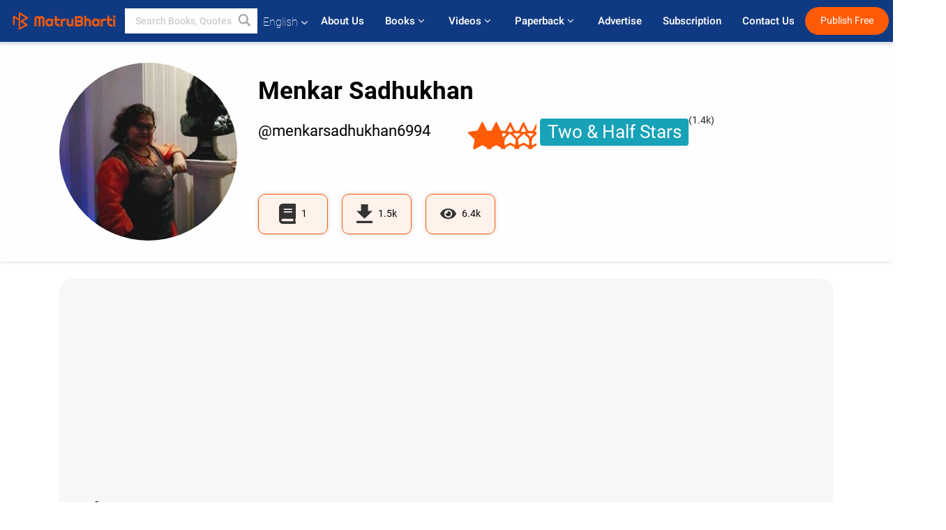

--- FILE ---
content_type: text/html; charset=UTF-8
request_url: https://www.matrubharti.com/menkarsadhukhan6994/novels
body_size: 15751
content:
<!DOCTYPE html>
<html lang="en" prefix="og: http://ogp.me/ns# fb: http://ogp.me/ns/fb# video: http://ogp.me/ns/video#">
  <head>
  	<!-- Google Tag Manager -->
		<script>(function(w,d,s,l,i){w[l]=w[l]||[];w[l].push({'gtm.start':
		new Date().getTime(),event:'gtm.js'});var f=d.getElementsByTagName(s)[0],
		j=d.createElement(s),dl=l!='dataLayer'?'&l='+l:'';j.async=true;j.src=
		'https://www.googletagmanager.com/gtm.js?id='+i+dl;f.parentNode.insertBefore(j,f);
		})(window,document,'script','dataLayer','GTM-MC2ZBLS');</script>
		<!-- End Google Tag Manager -->

	<meta charset="utf-8">
	<meta http-equiv="X-UA-Compatible" content="IE=edge">
	<meta name="viewport" content="width=device-width, initial-scale=1">
	<meta http-equiv="Content-Type" content="text/html;charset=utf-8" />
		<meta name="csrf-token" content="WfqpS9R1z7dnCP43rzdckpw0jB6jXlpHq8h7NhUB">
				<title>Menkar Sadhukhan Books | Novel | Stories download free pdf | Matrubharti</title>
		<meta name="keywords" content="Menkar Sadhukhan short stories in pdf, Menkar Sadhukhan short stories with moral, Menkar Sadhukhan short stories in ebook, short biography of Menkar Sadhukhan in hindi, list of books by Menkar Sadhukhan, Menkar Sadhukhan books free download,Menkar Sadhukhan ki short kahani, about Menkar Sadhukhan">
		<meta name="description" content="Menkar Sadhukhan books in pdf , Menkar Sadhukhan Read and Download thousands of stories and novels on Matrubharti for free">
		
	<meta name="robots" content="all, max-snippet:150,  max-video-preview :180" />
	<meta name="googlebot" content="all, max-snippet:150,  max-video-preview :180" />
	<meta name="googlebot-news" content="all, max-snippet:150,  max-video-preview :180" />
		<link rel="shortcut icon" href="https://mbweb.b-cdn.net/assets/images/favicon/favicon.ico" type="image/x-icon"> 
	<!-- <link rel="icon" href="https://mbweb.b-cdn.net/assets/images/favicon/favicon.ico" type="image/icon">  -->
	
	
	<meta name="application-name" content="Matrubharti">
	<meta property="fb:app_id" content="944887672197779" /> 
	<meta property="fb:pages" content="421544768023245" />
	<meta property="al:android:url" content="https://www.matrubharti.com/menkarsadhukhan6994/novels">
    <meta property="al:android:package" content="com.nichetech.matrubharti">
    <meta property="al:android:app_name" content="Matrubharti">
	<meta property="al:ios:url" content="https://www.matrubharti.com/menkarsadhukhan6994/novels" />
    <meta property="al:ios:app_store_id" content="1013445673" />
    <meta property="al:ios:app_name" content="Matrubharti" />
		
		<link rel="canonical" href="https://www.matrubharti.com/menkarsadhukhan6994/novels" />
		 
		<link rel="amphtml" href="https://www.matrubharti.com/amp/menkarsadhukhan6994/novels">
		
	<link rel="alternate" hreflang="en" href="https://www.matrubharti.com/menkarsadhukhan6994/novels" />
	<link rel="alternate" hreflang="gu" href="https://gujarati.matrubharti.com/menkarsadhukhan6994/novels" />
	<link rel="alternate" hreflang="hi" href="https://hindi.matrubharti.com/menkarsadhukhan6994/novels" />
	<link rel="alternate" hreflang="mr" href="https://marathi.matrubharti.com/menkarsadhukhan6994/novels" />
	<link rel="alternate" hreflang="bn" href="https://bengali.matrubharti.com/menkarsadhukhan6994/novels" />
	<link rel="alternate" hreflang="ml" href="https://malayalam.matrubharti.com/menkarsadhukhan6994/novels" />
	<link rel="alternate" hreflang="te" href="https://telugu.matrubharti.com/menkarsadhukhan6994/novels" />
	<link rel="alternate" hreflang="ta" href="https://tamil.matrubharti.com/menkarsadhukhan6994/novels" />
	<link rel="alternate" hreflang="x-default" href="https://www.matrubharti.com/menkarsadhukhan6994/novels" />
	
	<meta property="fb:app_id" content="944887672197779" /> 
	<meta property="og:site_name" content="Matrubharti">
	<meta property="og:url" content="https://www.matrubharti.com/menkarsadhukhan6994/novels">
	<meta property="og:title" content="Menkar Sadhukhan">
	<meta property="og:image" content="https://mbassets.b-cdn.net/cdni/avtar-u/1579371573_027778400.png?w=300&amp;q=50">
    <meta property="og:image:type" content="image/jpeg" /> 
    <meta property="og:image:width" content="300" /> 
    <meta property="og:image:height" content="300" />
	<meta property="og:image:alt" content="Menkar Sadhukhan">
	<meta property="og:description" content="Menkar Sadhukhanshort stories in pdf,Menkar Sadhukhan short stories with moral, Menkar Sadhukhan short stories in hindi ebook, Menkar Sadhukhan books in pdf, short biography of Menkar Sadhukhan , books by Menkar Sadhukhan, about Menkar Sadhukhan">
	<meta property="og:type" content="article">
	<meta property="article:publisher" content="https://www.facebook.com/matrubharti" />
	<meta name="author" content="">
	<meta name="twitter:card" content="photo">
	<meta name="twitter:description" content="Menkar Sadhukhanshort stories in pdf,Menkar Sadhukhan short stories with moral, Menkar Sadhukhan short stories in hindi ebook, Menkar Sadhukhan books in pdf, short biography of Menkar Sadhukhan , books by Menkar Sadhukhan, about Menkar Sadhukhan">
	<meta name="twitter:dnt" content="on">
	<meta name="twitter:title" content="Menkar Sadhukhan">
	<meta name="twitter:image" content="https://mbassets.b-cdn.net/cdni/avtar-u/1579371573_027778400.png?w=200&amp;q=50">
	<meta name="twitter:app:name:iphone" content="Matrubharti">
	<meta name="twitter:app:id:iphone" content="1013445673">
	<meta name="twitter:app:name:ipad" content="Matrubharti">
	<meta name="twitter:app:id:ipad" content="1013445673">
	<meta name="twitter:app:name:googleplay" content="Matrubharti">
	<meta name="twitter:app:id:googleplay" content="com.nichetech.matrubharti">
	<meta name="application-name" content="Matrubharti">
	<meta property="fb:pages" content="421544768023245" />
	
	<script type="text/javascript">
		var APP_URL = "https:\/\/www.matrubharti.com\/"
		var webiste = "normal";
	</script>

			
		<script>window._token="WfqpS9R1z7dnCP43rzdckpw0jB6jXlpHq8h7NhUB",window.url="https://www.matrubharti.com/menkarsadhukhan6994/novels",window.save="Save",window.series_available_please="write-story.series_available_please",window.minimum_four_char="Enter minimum 4 character.",window.save_draft="Your story has been saved as a draft.",window.follow="Follow",window.following="Following",window.thanks_rating="Thanks for the rating",window.successfully_rating="Rating and review updated successfully!",window.star_rating_error="Star rating min 0.5 required.",window.book_rating="Please give min 0.5 rating",window.mobile_number_validation="Please enter Mobile number",window.enter_velid_mobile_six_char=" Your Mobile number must consist of at least 6 characters",window.download_link_success="The Download Link has been successfully sent to your Mobile Number. Please Download the App.",window.login_validation="Please enter valid Email ID/Mobile number",window.event_enter_name="Please enter your Name",window.event_enter_email_valid="Please enter valid E-mail address",window.email_validation="Please provide your E-mail Address.",window.captcha_required="Captcha Required!",window.email_validation_valid="Please enter valid E-mail Address.",window.message_validation="Please enter message.",window.enter_velid_mobile_email_six_char="Your E-mail address or Mobile number must consist of at least 6 characters",window.enter_user_name="Enter your username.",window.name_already_exist="Sorry, Name already exist. Please use another one.",window.username_not_available="This username isn&#039;t available on Matrubharti. Please try another.",window.enter_user_name1="Enter Username",window.username_update_msg="Your username updated successfully",window.only_number_not_allow="Only number not allow with special character.",window.enter_velid_mobile="Please enter valid Mobile number.",window.valid_enter_otp="Enter valid OTP",window.special_character_is_not="Special character is not allowed first or last.",window.contains_invilid="Contains invalid characters.",window.can_not_be_all="Cannot be all numbers.",window.consecutive_special="Consecutive special characters disallowed",window.please_enter_name="Please enter your name",window.select_category="Please select category",window.select_language="Please select language",window.select_tag="Please select tag",window.tag_language="Please select Language and Category",window.file_not_support="write-story.file_not_support",window.title_add_to_favorite="Add to Favorite",window.added_to_favorite_list="Added to favorite list",window.title_remove_from_favorite=" Remove from Favorite",window.favourite_list_msg_remove="Removed from favorite list",window.allow_only_100_charecter="common.allow_only_100_charecter",window.give_rating="Please give rating",window.sending="Sending",window.send_review="Send Review",window.limit_bites_word="Maximum words limit is 500",window.special_charecter_error="Special character should not be allow",window.username_validation_four="Username should be at least 4 character",window.username_validation_fifty="Username length should be less than 50 character",window.languageName="www";</script>

	<link media="all" rel="stylesheet" href="https://mbweb.b-cdn.net/assets/web/css/font-awesome.min.css?v=8.1" async defer/>
    <!-- <link rel="stylesheet" href="https://mbweb.b-cdn.net/assets/css/bootstrap.min.css" /> -->
    <link media="all" rel="stylesheet" href="https://mbweb.b-cdn.net/assets/bootstrap/bootstrap.min.css"/>
	 <link media="all" href='https://fonts.googleapis.com/css?family=Poppins' rel='stylesheet' type='text/css'>
    <!-- <link rel="stylesheet" href="https://cdn.jsdelivr.net/npm/bootstrap@4.0.0/dist/css/bootstrap.min.css" integrity="sha384-Gn5384xqQ1aoWXA+058RXPxPg6fy4IWvTNh0E263XmFcJlSAwiGgFAW/dAiS6JXm" crossorigin="anonymous"> -->

	<link rel="stylesheet" href="https://mbweb.b-cdn.net/assets/css/jquery-ui.css?v=8.1" />
	<link rel="stylesheet" media="all" href="https://mbweb.b-cdn.net/assets/dist/common_for_all_site.css?v=8.1" async/>
	
		
	
	<link rel="stylesheet" href="https://mbweb.b-cdn.net/assets/dist/bites_profile.css?v=8.1">
	<link rel="stylesheet" href="https://mbweb.b-cdn.net/assets/dist/bites_post.css?v=8.1">
	
	 
	
	<link rel="stylesheet" media="all" href="https://mbweb.b-cdn.net/assets/css/star-rating.min.css?v=8.1" />
		
		<link rel="stylesheet" media="all" href="https://mbweb.b-cdn.net/assets/dist/navigation.css?v=8.1" />
	<link rel="stylesheet" media="all" href="https://mbweb.b-cdn.net/assets/dist/common-web.css?v=8.1" />

		
	<script async src="https://cdn.zipy.ai/sdk/v1.0/zipy.min.umd.js" crossorigin="anonymous"></script> <script> window.zipy && window.zipy.init('d900b678');</script>

			<link rel="stylesheet" href="https://mbweb.b-cdn.net/assets/css/crop/croppie.css?v=8.1">
		
		<script async src="https://accounts.google.com/gsi/client"></script>
    <meta name="google-signin-scope" content="profile email">
    <meta name="google-signin-client_id" content="157969769344-3s1n3pu45gnbrq4nds2ga67mc7edlkkl.apps.googleusercontent.com">
	<script async defer src="https://apis.google.com/js/platform.js?onload=init"></script>
		
	<!-- ANALYTICS -->
	<script>
	(function(i,s,o,g,r,a,m){i['GoogleAnalyticsObject']=r;i[r]=i[r]||function(){
	(i[r].q=i[r].q||[]).push(arguments)},i[r].l=1*new Date();a=s.createElement(o),
	m=s.getElementsByTagName(o)[0];a.async=1;a.src=g;m.parentNode.insertBefore(a,m)
	})(window,document,'script','https://mbweb.b-cdn.net/js/analytics.js','ga');

	ga('create', 'UA-59726154-1', 'auto');
	ga('send', 'pageview');
	</script>	<!-- Facebook Pixel Code -->
	<script>
		!function(h,a,i,c,j,d,g){if(h.fbq){return}j=h.fbq=function(){j.callMethod?j.callMethod.apply(j,arguments):j.queue.push(arguments)};if(!h._fbq){h._fbq=j}j.push=j;j.loaded=!0;j.version="2.0";j.queue=[];d=a.createElement(i);d.async=!0;d.src=c;g=a.getElementsByTagName(i)[0];g.parentNode.insertBefore(d,g)}(window,document,"script","https://connect.facebook.net/en_US/fbevents.js");
		fbq('init', '2438210503110048'); 
		fbq('track', 'PageView');
		//fbq('set', 'autoConfig', 'false');
	</script>
	<noscript> <img height="1" width="1" src="https://www.facebook.com/tr?id=2438210503110048&ev=PageView&noscript=1"/> </noscript>
	<!-- End Facebook Pixel Code -->
			<script async src="https://pagead2.googlesyndication.com/pagead/js/adsbygoogle.js?client=ca-pub-6029153700986991"
     crossorigin="anonymous"></script>
</head>
<body class="mbvishesh">
	<!-- Google Tag Manager (noscript) -->
	<noscript>
		<iframe src="https://www.googletagmanager.com/ns.html?id=GTM-MC2ZBLS"	height="0" width="0" style="display:none;visibility:hidden"></iframe>
	</noscript>
	<!-- End Google Tag Manager (noscript) -->
		
	<div id="divLoading"></div>
	
	 
    
    <div class="modal fade modal_app" id="conformationPopup" role="dialog">
	  <div class="modal-dialog">
		<div class="modal-content">
		  <div class="modal-header"> <button type="button" class="close" data-dismiss="modal">&times;</button> </div>
		  <div class="modal-body">
			<a href="https://apps.matrubharti.com"><button class="btn btn-info"><i class="fa fa-download" aria-hidden="true"></i> Download Our App</button></a>
			<div class="or-line"> <span>OR</span> </div>
			<button class="btn btn-info" data-dismiss="modal"><i class="fa fa-play" aria-hidden="true"></i> Continue On Web</button>
		  </div>
		</div>
	  </div>
	</div>
	
	<div id="dialog-message" title="Link Sent" style="display:none;"><p> The Download Link has been successfully sent to your Mobile Number. Please Download the App.</p></div>
	
	<div class="common_loader" style="display:none;"><p><img style="height:100px;" src="https://mbweb.b-cdn.net/assets/images/loader1.gif" alt="Matrubharti Loading..."></p></div>
	
	<!-- Header -->
	<div class="modal fade" id="limitPlan" role="dialog" >
  <div class="modal-dialog">
	<div class="modal-content">
	  <div class="modal-header"><button type="button" class="close" data-dismiss="modal">&times;</button></div>
	  <div class="modal-body">Your daily story limit is finished please upgrade your plan</div>
	  <a href="/subscription">Yes</a>         
	  <button type="button" class="close" data-dismiss="modal">No</button>      
	</div>
  </div>
</div>

  
<div class="modal fade" id="videomodal" role="dialog">
  <div class="modal-dialog">
	<div class="modal-content">
      <div class="modal-header"> <button type="button" class="close" data-dismiss="modal">&times;</button> </div>
      <div class="modal-body"> <iframe id="videohome" width="100%" height="315" src="" frameborder="0" allowfullscreen></iframe> </div>
	</div>
  </div>
</div>
 
<nav class="navbar navbar-expand-lg navbar-inverse customnav darkHeader stick-nav top-header">
  <div class="container-fluid">
	<div class="row-flex">
	  <div class="navbar-header inner-page-header align-items-center">
		<!-- <button type="button" class="navbar-toggle collapsed" data-toggle="collapse" data-target="#navbar" aria-expanded="false" aria-controls="navbar">
		  <span class="sr-only">Toggle navigation</span>
		  <span class="icon-bar"></span>
		  <span class="icon-bar"></span>
		  <span class="icon-bar"></span>
		</button>
		 -->
				  <a class="navbar-brand" href="https://www.matrubharti.com"><img src="https://mbweb.b-cdn.net/mail/logo_2_0_orange.png" class="inner-display" alt="Matrubharti" title="Matrubharti" style="height: 26px;"/></a>
		
		
		 
		  <div class="search-main inner-display">
						  			  	<form method="GET" action="https://www.matrubharti.com/search" accept-charset="UTF-8" id="search0">
			  						<div class="input-group">
			  <input type="keyword" name="keyword" aria-label="keyword" placeholder=" Search Books, Quotes, Friends &amp; Vishesh Video" maxlength="150" class="search form-control white-bg" id="keyword0">
			  <button type="submit" role="button" aria-label="search" class="">
				<svg width="20" height="20" viewBox="0 0 17 18" class="" xmlns="http://www.w3.org/2000/svg"><g fill="#4a4a4a" fill-rule="evenodd"><path class="_2BhAHa" d="m11.618 9.897l4.225 4.212c.092.092.101.232.02.313l-1.465 1.46c-.081.081-.221.072-.314-.02l-4.216-4.203"></path><path class="_2BhAHa" d="m6.486 10.901c-2.42 0-4.381-1.956-4.381-4.368 0-2.413 1.961-4.369 4.381-4.369 2.42 0 4.381 1.956 4.381 4.369 0 2.413-1.961 4.368-4.381 4.368m0-10.835c-3.582 0-6.486 2.895-6.486 6.467 0 3.572 2.904 6.467 6.486 6.467 3.582 0 6.486-2.895 6.486-6.467 0-3.572-2.904-6.467-6.486-6.467"></path></g></svg>
			  </button>
			</div>
			</form>
		  </div>
				
	    <ul class="language-selection" id="lang_ddr">
		  <li class="dropdown">
			<a href="#" class="dropdown-toggle align-items-center" data-toggle="dropdown" role="button" aria-haspopup="true" aria-expanded="false">
			  English			<i class="fa fa-angle-down" style="margin:0 4px"></i></a>
						<ul class="dropdown-menu" onClick="facebookpixel_lang()" style="">
			  <li class="active"><a href="https://www.matrubharti.com/" data-value="English">English</a></li>
			  <li class=""><a href="https://hindi.matrubharti.com/" data-value="हिंदी">हिंदी</a></li>  
			  <li class=""><a href="https://gujarati.matrubharti.com/" data-value="ગુજરાતી">ગુજરાતી</a></li>
			  <li class=""><a href="https://marathi.matrubharti.com/" data-value="मराठी">मराठी</a></li>
			  <li class=""><a href="https://tamil.matrubharti.com/stories/new-released" data-value="தமிழ்">தமிழ்</a></li>
			  <li class=""><a href="https://telugu.matrubharti.com/stories/new-released" data-value="తెలుగు">తెలుగు</a></li>
			  <li class=""><a href="https://bengali.matrubharti.com/stories/new-released" data-value="বাংলা">বাংলা</a></li>
			  <li class=""><a href="https://malayalam.matrubharti.com/stories/new-released" data-value="മലയാളം">മലയാളം</a></li>
			  <li class=""><a href="https://kannada.matrubharti.com/stories/new-released" data-value="ಕನ್ನಡ">ಕನ್ನಡ</a></li>
			  <li class=""><a href="https://urdu.matrubharti.com/stories/new-released" data-value="اُردُو">اُردُو</a></li>
			  <!-- <li class=""><a href="https://french.matrubharti.com/" data-value="français">français</a></li>
			  <li class=""><a href="https://spanish.matrubharti.com/" data-value="Español">Español</a></li> -->
			</ul> 
		  </li>
		</ul>
		<a rel="noopener" aria-label="matrubharti app" href="https://apps.matrubharti.com"><div class="appIcon"></div></a>
	  </div>
	  
	  <div class="header-right align-items-center">
		<div id="navbar" class="collapse navbar-collapse inner-page-nav" style="">
		  <ul class="nav navbar-nav align-items-center">
		  	<li class=""><a class="btn-hover nav-link" href="https://www.matrubharti.com/about-us">About Us</a></li>
		  
			<!-- <li class="vishesh_mega_menu align-items-center">
				<a href="http://bitesapp.in/" class="dropdown-toggle js-activated disabled btn-hover" >Quotes <i class="fa fa-angle-down"></i> </a>
				<ul class="dropdown-menu">
					<li class="sub_ddr">
					  <ul>
						<li><a href="http://bitesapp.in/" target="_blank">Trending Quotes</a></li>
						<li><a href="https://video.matrubharti.com/" target="_blank">Short Videos</a></li>
						<li></li>
					  </ul>
					</li>
				</ul>
			</li> -->
			
						  <li class="vishesh_mega_menu align-items-center">
				<a href="https://www.matrubharti.com/novels" class="dropdown-toggle js-activated disabled btn-hover" >Books <i class="fa fa-angle-down"></i> </a>
				<ul class="dropdown-menu">
					<li class="sub_ddr">
					  <ul>
						<li><a href="https://www.matrubharti.com/novels" target="_blank">New Novels</a></li>
						<li><a href="https://www.matrubharti.com/stories/new-released" target="_blank">New Stories</a></li>
						<li><a href="https://www.matrubharti.com/novels/best-novels" target="_blank">Best Sellers</a></li>
						<li><a href="https://www.matrubharti.com/authors/top100" target="_blank">Top Authors</a></li>
						<li><a href="https://www.matrubharti.com/benefits-to-authors" target="_blank">Author Benefits</a></li>
						<li><a href="https://www.matrubharti.com/faq" target="_blank">FAQs</a></li>
					  </ul>
					</li>
				</ul>
			  </li>
			
			
<li class="vishesh_mega_menu align-items-center">
				<a href="https://www.matrubharti.com/videos" class="btn-hover" >Videos <i class="fa fa-angle-down"></i> </a>
				<ul class="dropdown-menu">
					<li class="sub_ddr">
					  <ul>
						<li><a href="https://www.matrubharti.com/videos/top-trending" target="_blank">Most Trending</a></li>
						<li><a href="https://www.matrubharti.com/videos/short-films" target="_blank">Short Films</a></li>
						<li><a href="https://www.matrubharti.com/videos/drama" target="_blank">Drama</a></li>
						<!-- <li><a href="https://www.matrubharti.com/authors/top100" target="_blank">Interviews</a></li> -->
						<li><a href="https://www.matrubharti.com/videos/poem" target="_blank">Poetry</a></li>
						<li><a href="https://www.matrubharti.com/videos/comedy" target="_blank">Comedy</a></li>
					  </ul>
					</li>
				</ul>
			  </li>
 			<li class="vishesh_mega_menu align-items-center">
				<a href="https://www.matrubharti.com/paperback" class="dropdown-toggle js-activated disabled btn-hover" >Paperback <i class="fa fa-angle-down"></i> </a>
				<ul class="dropdown-menu">
					<li class="sub_ddr">
					  <ul>
						<li><a href="https://www.matrubharti.com/book-publish" target="_blank">Publish Paperback</a></li>
						<li><a href="https://www.amazon.in/s?i=merchant-items&me=AXT2ZKR2O5GG1" target="_blank">Buy Paperback</a></li>
					  </ul>
					</li>
				</ul>
			  </li>
			<!-- <li class="align-items-center"><a target="_blank" class="btn-hover" href="https://www.matrubharti.com/videos">Videos</a></li> -->
			 <!--  <li class="vishesh_mega_menu align-items-center">
				<a href="https://www.matrubharti.com/videos" class="dropdown-toggle js-activated disabled btn-hover">Videos <i class="fa fa-angle-down"></i> </a>
				<ul class="dropdown-menu mega-dropdown-menu">
					<li class="sub_ddr">
						<ul>
							<li><a href="https://www.matrubharti.com/videos/motivational">Motivational</a></li>
							<li><a href="https://www.matrubharti.com/videos/natak">Natak</a></li>
							<li><a href="https://www.matrubharti.com/videos/sangeet">Sangeet</a></li>
							<li><a href="https://www.matrubharti.com/videos/mushayra">Mushayra</a></li>
							<li><a href="https://www.matrubharti.com/videos/web-series">Web Series</a></li>
							<li><a href="https://www.matrubharti.com/videos/short-films">Short Film</a></li>
						</ul>
					</li>
				</ul>
			  </li> -->
			
			  <!-- <li class="align-items-center"><a class="btn-hover" href="https://blog.matrubharti.com/category/writing-competitions/" target="_blank">Contest</a></li> -->
						
			<li class="align-items-center"><a target="_blank" class="btn-hover" href="https://www.matrubharti.com/advertiser">Advertise</a></li>
			
			<li class="align-items-center"><a target="_blank" class="btn-hover" href="https://www.matrubharti.com/subscription">Subscription</a></li>
			
			<li class="align-items-center"><a target="_blank" class="btn-hover" href="https://www.matrubharti.com/contact">Contact Us</a></li>
		  </ul>   
		  
		</div>

		<div class="right-items align-items-center">
		  		  
		  <div class="write-now">
						  <a href="https://www.matrubharti.com/benefits-to-authors" class="btn btn-hover-blue">Publish Free</a>
					  </div>   
		 
		  			   
				<div class="sing_in">
					<ul><li><a href="#" data-toggle="modal" data-target="#loginmodal" data-dismiss="modal" onClick="facebookpixel()">Log In </a></li></ul>
				</div> 
			  					</div>
	  </div>
	</div>
</nav>
	
	
	
	<!-- Body -->
		<!-- Body -->
	<!-- Author's basic details section starts -->
	<section class="author-profile-new-sec-top">
		<div class="container">
			<div class="row">
					
					<div class="col-md-3">
						<div class="author-img-new">
							<img class="img-responsive w-100 rounded-circle aut-img-view-main" src="https://mbassets.b-cdn.net/cdni/avtar-u/1579371573_027778400.png?w=270&amp;q=80" alt="Menkar Sadhukhan"  onerror="this.src='https://mbweb.b-cdn.net/images/nouser.png' "/>
						</div>
					</div>
									<div class="col-md-9">
					<div class="text">
						<div class="heading">
						<h2 class="username">Menkar Sadhukhan
						</h2>							
						</div>
						<div class="d-flex align-items-center">
						<p class="userid">
							@menkarsadhukhan6994
													</p>
																				<div class="ratting-star-new ml-5 d-flex">
								<span class="star-rates xs-margin">
								  <span class="stars-main disabled-stars"> 
									<input type="hidden" value="2.5" name="input-3" class="rating rating-loading" data-min="0" data-max="5" data-step="0.1">
								  </span>
								</span> 
								<span class="current-counts">(1.4k)</span>
							</div>
																			</div>
											</div>
					<div class="3-new-box-bdv d-flex mt-5">
																					<div class="book-count-box-new d-flex">
									<svg xmlns="http://www.w3.org/2000/svg" width="24.601" height="29" viewBox="0 0 24.601 29"><defs><style>.a{fill:#333;}</style></defs><path class="a" d="M24.6,20.391V1.359A1.336,1.336,0,0,0,23.283,0H5.272A5.358,5.358,0,0,0,0,5.438V23.563A5.358,5.358,0,0,0,5.272,29H23.283A1.336,1.336,0,0,0,24.6,27.641v-.906a1.387,1.387,0,0,0-.489-1.059,13.023,13.023,0,0,1,0-4.231A1.366,1.366,0,0,0,24.6,20.391ZM7.029,7.59a.336.336,0,0,1,.329-.34H19a.336.336,0,0,1,.329.34V8.723a.336.336,0,0,1-.329.34H7.358a.336.336,0,0,1-.329-.34Zm0,3.625a.336.336,0,0,1,.329-.34H19a.336.336,0,0,1,.329.34v1.133a.336.336,0,0,1-.329.34H7.358a.336.336,0,0,1-.329-.34Zm13.915,14.16H5.272a1.813,1.813,0,0,1,0-3.625H20.944A21.03,21.03,0,0,0,20.944,25.375Z"/></svg>
									<p class="ml-2">
										<span class="current-counts">1</span>
									</p>
								</div>
																					  <div class="book-count-box-new d-flex">
									<svg xmlns="http://www.w3.org/2000/svg" width="22.5" height="27" viewBox="0 0 22.5 27"><defs><style>.a{fill:#333;}</style></defs><path class="a" d="M29.25,14.027H22.823V4.5H13.177v9.527H6.75L18,25.144ZM6.75,28.322V31.5h22.5V28.322Z" transform="translate(-6.75 -4.5)"/></svg>
									<p class="ml-2">
										<span class="current-counts">1.5k</span>
										
									</p>
								</div>
													
															<div class="book-count-box-new d-flex">
									<svg xmlns="http://www.w3.org/2000/svg" width="22.717" height="15.145" viewBox="0 0 22.717 15.145"><defs><style>.a{fill:#333;}</style></defs><path class="a" d="M22.58,11.5a12.65,12.65,0,0,0-11.222-7,12.652,12.652,0,0,0-11.222,7,1.276,1.276,0,0,0,0,1.151,12.65,12.65,0,0,0,11.222,7,12.652,12.652,0,0,0,11.222-7A1.276,1.276,0,0,0,22.58,11.5ZM11.359,17.752a5.679,5.679,0,1,1,5.679-5.679A5.679,5.679,0,0,1,11.359,17.752Zm0-9.466a3.759,3.759,0,0,0-1,.149,1.887,1.887,0,0,1-2.639,2.639,3.778,3.778,0,1,0,3.637-2.788Z" transform="translate(0 -4.5)"/></svg>
									<p class="ml-2">
										<span class="current-counts">6.4k</span>
									</p>
								</div>							
																		</div>
				</div>
			</div>
		</div>
	</section>
	<!-- Author's basic details section ends-->

	<!-- About Author section starts-->
	<section class="abou-authoe-main-sec-new mt-4 mb-5">
		<div class="container">
			<div class="row">
				<div class="col-lg-12">
					<div class="about-author-new-div">
						<h3 class="mb-3">About You</h3>
												<p class="quoted-text"><span id="textdescriptioncontnet">I create a beautiful world with my pen .</span></p>
					</div>
					<div class="textareaHide" style="display:none;">
						<textarea id="desc"></textarea>
						<span id="textareaerror" style="display:none;color:red;">error</span>
						<button id="cancel">cancel</button>
						<button id="save">Save</button>
					</div>
				</div>
			</div>
		</div>
	</section>
	<!-- About Author section ends-->

	

	<section class="book-page-view-new-sec">
		<div class="container">
			<div class="author-tabs">
				<ul class="nav nav-tabs tabs clearfix" data-tabgroup="first-tab-group">
					<li   title="0 Stories by Menkar Sadhukhan">
						<a href="https://www.matrubharti.com/menkarsadhukhan6994/stories">Stories (0)
						</a>
					</li>
					<li  class="active"  title="1 Novels by Menkar Sadhukhan">
						<a href="https://www.matrubharti.com/menkarsadhukhan6994/novels">Novels (1)
						</a>
					</li>
					<!-- <li  title="0 Quotes by Menkar Sadhukhan"> -->
						<!-- <a href="https://www.matrubharti.com/menkarsadhukhan6994/bites">Quotes (0)
						</a> -->
						<!-- <a href="https://quotes.matrubharti.com/profile/menkarsadhukhan6994/bites">Quotes (0)
						</a>
					</li> -->
									</ul>
			</div>

			<section id="first-tab-group" class="tabgroup mt-5 mb-5">
			  <!-- <div id="tab1" class="book-main-box"> -->
			    <div class="books-views-div-new">
						  <!-- START : eBook section -->
	            				</div>
			  <!-- </div> -->
			  <!-- <div id="tab2" class="book-main-box"> -->
			    <div class="books-views-div-new">
			    								<div class="bites-post">
								<div class="tab-inner-main display-block"> 
									<ul class="book-thumb best-sellers-inner snd-book-thumb" id="post-data">
																					<style type="text/css">
		body{
			background-color: transparent;
		}
	</style>
	<li class="ebookCls mb-4">
	   <div class="item" title="The love is blind">
		 <div class="item-img">
		   <a href="https://www.matrubharti.com/novels/22336/the-love-is-blind-by-menkar-sadhukhan">
			<div>
				<div class="audio-icon-parent category-story-parent-icon book-img-and-name">
					<img class="carousal-img w-100" src="https://mbassets.b-cdn.net/cdni/book-cover/1600343285_059753800.jpg?w=200&amp;q=50" alt="The love is blind" onerror="this.src='https://mbassets.b-cdn.net/cdni/book-cover/mb_no_cover.png?w=200&amp;q=50'" loading="lazy" />
					
				</div>
			</div>
		   </a>
		 </div>
	  </div>
	</li>
  	
																			</ul>
								</div>
							</div>
											</div>
			  <!-- </div> -->
			  <!-- <div id="tab2" class="book-main-box"> -->
			    <div class="books-views-div-new">
			    	<!-- START : eBites section -->
						  					  
						<!-- END : eBites section -->
						</div>


				<!-- START : Follwers  -->
									<!-- END : Follwers  -->

						<input type="hidden" id="no_limit" value="" name="no_limit">
						<input type="hidden" id="user_id" value="3829331980" name="user_id">
						<input type="hidden" id="author_id" value="12063707" name="author_id">
						

									  <!-- </div> -->
			</section>
		</div>
		<!-- </div> -->
	</section>

	<!-- START : Edit User username Modal -->
		<!-- END : Edit User Username -->

	<!-- START : Crop and Upload Image Modal -->
		<!-- END : Crop and Upload Image Modal -->

	<!-- Footer -->
	<div class="clearfix"></div>

	<!-- Modals -->
	<style>
/* Default disabled state */
#btnSignin:disabled {
    background-color: #ff4f087a !important; /* semi-transparent orange */
    border-color: #ff4f087a !important;
    cursor: not-allowed;
}

/* Enabled state */
#btnSignin.enabled-btn {
    background-color: #ff4f08 !important; /* solid orange */
    border-color: #ff4f08 !important;
    cursor: pointer !important;
}
</style>
<script src="https://cdnjs.cloudflare.com/ajax/libs/intl-tel-input/17.0.19/js/utils.js"></script>

<!-- Modals -->
	<!-- Home login Modal Start -->
	<div id="loginmodal" class="modal fade login-modal-main" role="dialog" data-backdrop="static" data-keyboard="false">
	  <div class="modal-dialog">
		<div class="modal-content">
		  <div class="modal-header"> <button type="button" class="close" id="close" data-dismiss="modal">&times;</button><h3 class="omb_authTitle">Welcome</h3></div>
		  <div class="modal-body">
			<div class="social-buttons modal-socialbtn">
			  			  <button id="google-btn sign-in-or-out-button" style="margin-left: 25px;display:none;">Continue with Google</button>
			  <button id="sign-in-or-out-button" class=" google-btn gmaillogin"><img src="/assets/images/google-w.png" alt="Continue with Google" title="google">Continue with Google</button>
			  <div class="or-line"> <span>OR</span></div>
			  <div class="row"><div class="col-md-12"><p class="text-center logincontinue-text">Continue log in with</p></div></div>
			  			  <form id="frmLogin">
				<input type="hidden" name="_token" value="WfqpS9R1z7dnCP43rzdckpw0jB6jXlpHq8h7NhUB">
				<input autofocus type="text" name="tb_username" id="tb_username" placeholder="E-mail or Mobile number" value="" maxlength="50">
				<input type="hidden" name="countryCode" id="countryCode" value='91'>
    <div class="form-group mt-2">
<div class="g-recaptcha" data-sitekey="6LdW8rcrAAAAAEZUXX8yh4UZDLeW4UN6-85BZ7Ie" data-callback="enableBtn"></div>
        <span id="captcha-error" class="text-danger" style="display:none;">Please complete the reCAPTCHA</span>
            </div>
				<!-- <button type="submit" id="btnSignin" class="blue-border-btn" type="button">Log In</button> -->
<button id="btnSignin" class="blue-border-btn" disabled type="submit">
    Log In
</button>  
			</form>
			</div>
			<p> By clicking Log In, you agree to Matrubharti <a href="https://www.matrubharti.com/terms-of-use" target="_blank"> "Terms of Use" </a> and <a href="https://www.matrubharti.com/privacy-policy" target="_blank">"Privacy Policy"</a> </p>
		  </div>
		</div>
	  </div>
	</div>
	<!-- Home login Modal End -->

	<!-- Verification login Modal Start -->
	<div id="verification-modal" class="modal fade login-modal-main verification-modal-main" role="dialog" data-backdrop="static" data-keyboard="false">
	  <div class="modal-dialog">
		<div class="modal-content">
		  <div class="modal-header"> <button type="button" class="close" id="close-verify" data-dismiss="modal">&times;</button><p class="modal-title">Verification</p></div>
		  <div class="modal-body">
			<div id="otp_success"></div>
			<div id="b_errorMsg"></div>
			<div class="verification-inner">
			  <div id="frmVerifyOtp">
				<div class="form-group">
				  <input placeholder="Enter OTP" name="tb_otp" id="tb_otp" onkeypress="javascript:return isNumber(event)" maxlength="6" autocomplete="off" type="text">
				  <label style="margin: 0px 0 0 2px;color: red;font-family: monospace;" id="error_otp"></label>
				  <input type="hidden" name="_token" value="WfqpS9R1z7dnCP43rzdckpw0jB6jXlpHq8h7NhUB">
				  <input type="hidden" name="tb_emailorMobile" id="tb_emailorMobile" value="">
				  				  <input type="hidden" name="previousURL" id="previousURL" value="">
				  				</div>
				<button id="btnVerifyOtp" class="blue-border-btn" type="button">Verify</button>
				<br>
				<button id="btnResendOtp" class="blue-border-btn resend-link " type="button">Resend OTP</button>
			  </div>
			</div>
		  </div>
		</div>
	  </div>
	</div>
	<!-- Verification login Modal -->


	<div id="downloadapp" class="modal fade login-modal-main downloadapp-modal" role="dialog">
	  <div class="modal-dialog">
		<div class="modal-content">
		  <div class="modal-header"> <button type="button" class="close" data-dismiss="modal">&times;</button><p class="modal-title">Download App</p></div>
		  <div class="modal-body">
			<div class="app-link-area text-center">
			  <ul>
				<li>
				  				  <a rel="noreferrer" target="_blank" href="https://play.google.com/store/apps/details?id=com.nichetech.matrubharti&amp;hl=en_IN"> <span class="android-app-ico"></span> </a>
				</li>
				<li> <a rel="noreferrer" target="_blank" href="https://itunes.apple.com/in/app/matrubharti/id1013445673?mt=8"> <span class="ios-app-ico"></span> </a></li>
			  </ul>
			</div>
			<div class="send-smslink-app">
			  <p class="text-center text-bold send-smslink-apptitle">Get a link to download app</p>
			  <div id="sms-block-parent">
				<div class="input-group">
				  <form id="frmDownload">
					<input type="hidden" name="_token" value="WfqpS9R1z7dnCP43rzdckpw0jB6jXlpHq8h7NhUB">
					<input autofocus id="mobile_no" name="mobile_no" type="number" class="form-control mobile_int" placeholder="Mobile Number">
					<button type="submit" id="btnDownload" class="sendButton" type="button">Send SMS</button>
				  </form>
				</div>
				<div class="mobile-error hidden"></div>
			  </div>
			</div>
		  </div>
		</div>
	  </div>
	</div>

<!-- Load Google API script -->
<script src="https://www.google.com/recaptcha/api.js" async defer></script>
<script type="text/javascript">
const close = document.getElementById('close');
const closeVerify = document.getElementById('close-verify');
if (close == null) {
	 console.log("Element with ID 'close' not found.");
} else {
		document.getElementById('close').addEventListener('click', function () {
				window.location.reload();
			document.getElementById('tb_username').value = '';
		});
}

if (closeVerify == null) {
	 console.log("Element with ID 'close-verify' not found.");
} else {
		document.getElementById('close-verify').addEventListener('click', function () {
				window.location.reload();
		});
}
</script>
<script>
document.addEventListener("DOMContentLoaded", function() {
    const form = document.getElementById("frmLogin");
    const errorBox = document.getElementById("captcha-error");

    form.addEventListener("submit", function(event) {
        let response = "";

        try {
            response = grecaptcha.getResponse();
        } catch (e) {
            console.error("reCAPTCHA script not loaded");
        }

        if (!response || response.length === 0) {
            event.preventDefault(); // stop form
            errorBox.style.display = "block";
        } else {
            errorBox.style.display = "none";
        }
    });
});
function enableBtn() {
    const btn = document.getElementById("btnSignin");
    btn.disabled = false;
    btn.classList.add("enabled-btn");
}
</script>
	<div class="height_spacing"></div>

	<section class="footer">
	  <div class="container">
		<div class="row foo-row">
		  <div class="col-lg-9 col-md-9 col-sm-12 col-xs-12">
			<div class="left-ftr row">
			  <div class="col-lg-3 col-md-3 col-sm-3 col-xs-12">
				<ul class="Mb-about">
				  <li><i class="fa fa-angle-double-right" aria-hidden="true"></i> <span><a href="https://www.matrubharti.com/about-us">About Us</a></span></li>
				  <!-- <li><i class="fa fa-angle-double-right" aria-hidden="true"></i> <span><a href="https://www.matrubharti.com/team">Team</a></span></li> -->
				  <!-- <li><i class="fa fa-angle-double-right" aria-hidden="true"></i> <span><a href="https://www.matrubharti.com/gallery">Gallery</a></span></li> -->
				  <li><i class="fa fa-angle-double-right" aria-hidden="true"></i> <span><a href="https://www.matrubharti.com/contact">Contact Us</a></span></li>
				  <li><i class="fa fa-angle-double-right" aria-hidden="true"></i> <span><a href="https://www.matrubharti.com/privacy-policy">Privacy Policy</a></span></li>
				  <li><i class="fa fa-angle-double-right" aria-hidden="true"></i> <span><a href="https://www.matrubharti.com/terms-of-use">Terms of Use</a></span></li>
				  <li><i class="fa fa-angle-double-right" aria-hidden="true"></i> <span><a href="https://www.matrubharti.com/refund-policy">Refund Policy</a></span></li>
				  <li><i class="fa fa-angle-double-right" aria-hidden="true"></i> <span><a href="https://www.matrubharti.com/faq">FAQs</a></span></li>
				  
				</ul>
			  </div>

			  <div class="col-lg-3 col-md-3 col-sm-3 col-xs-12">
				<ul class="Mb-about">
				  <li><i class="fa fa-angle-double-right" aria-hidden="true"></i> <span><a  target="_blank" href="https://www.matrubharti.com/stories/best-stories">Best Stories</a></span></li>
				  <li><i class="fa fa-angle-double-right" aria-hidden="true"></i> <span><a  target="_blank" href="https://www.matrubharti.com/novels/best-novels">Best Novels</a></span></li>
				  <li><i class="fa fa-angle-double-right" aria-hidden="true"></i> <span><a  target="_blank" href="https://www.matrubharti.com/videos">Gujarati Videos</a></span></li>
				  <!-- <li><i class="fa fa-angle-double-right" aria-hidden="true"></i> <span><a href="https://quotes.matrubharti.com/">Quotes</a></span></li> -->
				  <li><i class="fa fa-angle-double-right" aria-hidden="true"></i> <span><a  target="_blank" href="https://www.matrubharti.com/authors">Authors</a></span></li>
				  <li><i class="fa fa-angle-double-right" aria-hidden="true"></i> <span><a   target="_blank"href="https://video.matrubharti.com/">Short Videos</a></span></li>
				  <li><i class="fa fa-angle-double-right" aria-hidden="true"></i> <span><a   target="_blank"href="https://www.matrubharti.com/book-publish">Publish Paperback</a></span></li>
				  
				</ul>
			  </div>


			  <!-- 04-06-2024 -->
	<div class="col-lg-3 col-md-3 col-sm-3 col-xs-12">
	<ul class="Mb-Quicklinks">
		<li><i class="fa fa-angle-double-right" aria-hidden="true"></i> <span><a  target="_blank" href="https://www.matrubharti.com/book/english">English Books</a></span></li>
		<li><i class="fa fa-angle-double-right" aria-hidden="true"></i> <span><a  target="_blank" href=" https://hindi.matrubharti.com/book/hindi ">Hindi Books</a></span></li>
		<li><i class="fa fa-angle-double-right" aria-hidden="true"></i> <span><a  target="_blank" href="https://gujarati.matrubharti.com/book/gujarati">Gujarati Books</a></span></li>
		<li><i class="fa fa-angle-double-right" aria-hidden="true"></i> <span><a  target="_blank" href="https://marathi.matrubharti.com/book/marathi">Marathi Books</a></span></li>
		<li><i class="fa fa-angle-double-right" aria-hidden="true"></i> <span><a  target="_blank" href="https://tamil.matrubharti.com/book/tamil">Tamil Books</a></span></li>
		<li><i class="fa fa-angle-double-right" aria-hidden="true"></i> <span><a  target="_blank" href="https://telugu.matrubharti.com/book/telugu">Telugu Books</a></span></li>
		<li><i class="fa fa-angle-double-right" aria-hidden="true"></i> <span><a  target="_blank" href="https://bengali.matrubharti.com/book/bengali">Bengali Books</a></span></li>
		<li><i class="fa fa-angle-double-right" aria-hidden="true"></i> <span><a  target="_blank" href="https://malayalam.matrubharti.com/book/malayalam">Malayalam Books</a></span></li>
		<li><i class="fa fa-angle-double-right" aria-hidden="true"></i> <span><a  target="_blank" href="https://kannada.matrubharti.com/book/kannada">Kannada Books</a></span></li>
		<li><i class="fa fa-angle-double-right" aria-hidden="true"></i> <span><a  target="_blank" href="https://urdu.matrubharti.com/book/urdu">Urdu Books</a></span></li>
	</ul>
	</div>




			  <div class="col-lg-3 col-md-3 col-sm-3 col-xs-12">
				<ul class="Mb-about">
				  <li><i class="fa fa-angle-double-right" aria-hidden="true"></i> <span><a  target="_blank" href="https://hindi.matrubharti.com/stories/best-stories">Hindi Stories</a></span></li>
				  <li><i class="fa fa-angle-double-right" aria-hidden="true"></i> <span><a  target="_blank" href="https://gujarati.matrubharti.com/stories/best-stories">Gujarati Stories</a></span></li>
				  <li><i class="fa fa-angle-double-right" aria-hidden="true"></i> <span><a  target="_blank" href="https://marathi.matrubharti.com/stories/best-stories">Marathi Stories</a></span></li>
				  <li><i class="fa fa-angle-double-right" aria-hidden="true"></i> <span><a  target="_blank" href="https://www.matrubharti.com/stories/best-stories">English Stories</a></span></li>
				  <li><i class="fa fa-angle-double-right" aria-hidden="true"></i> <span><a  target="_blank" href="https://bengali.matrubharti.com/stories/best-stories">Bengali Stories</a></span></li>
				  <li><i class="fa fa-angle-double-right" aria-hidden="true"></i> <span><a  target="_blank" href="https://malayalam.matrubharti.com/stories/best-stories">Malayalam Stories</a></span></li>
				  <li><i class="fa fa-angle-double-right" aria-hidden="true"></i> <span><a  target="_blank" href="https://tamil.matrubharti.com/stories/best-stories">Tamil Stories</a></span></li>
				  <li><i class="fa fa-angle-double-right" aria-hidden="true"></i> <span><a  target="_blank" href="https://telugu.matrubharti.com/stories/best-stories">Telugu Stories</a></span></li>
				</ul>
			  </div>



			 
			
			</div>
		  </div>

		  <div class="col-lg-3 col-md-3 col-sm-12 col-xs-12">
			<div class="right-ftr">
			  
			  <ul class="social-media-icons foo_ico">
				<h4>Follow Us On:</h4>
				<center>
				  <li><a href="https://www.facebook.com/MatrubhartiApp/" class="fb" rel="noreferrer" aria-label="facebook" target="_blank"><i class="fa fa-facebook" aria-hidden="true"></i></a></li>
				  <li><a href="https://www.instagram.com/matrubharti_app/" rel="noreferrer" aria-label="instagram" class="insta" target="_blank"><i class="fa fa-instagram" aria-hidden="true"></i></a></li>
				  <li><a href="https://twitter.com/matrubharti" class="twitt" rel="noreferrer" aria-label="twitter" target="_blank"><i class="fa fa-twitter" aria-hidden="true"></i></a></li>
				  <li><a href="https://www.youtube.com/c/MatruBharti" class="utube" rel="noreferrer" aria-label="youtube" target="_blank"><i class="fa fa-youtube-play" aria-hidden="true"></i></a></li>
				  <li><a href="https://www.linkedin.com/company/matrubharti-technologies-private-limited/" class="utube" rel="noreferrer" aria-label="linkedin" target="_blank"><i class="fa fa-linkedin" aria-hidden="true"></i></a></li>
				</center>
			  </ul>
			  <ul class="Mb-app">
				<h4>Download Our App :</h4>
				<li><a class="play-store" href="https://play.google.com/store/apps/details?id=com.nichetech.matrubharti&amp;hl=en"></a></li>
				<li><a class="App-store" href="https://itunes.apple.com/in/app/matrubharti/id1013445673?mt=8"></a></li>
			  </ul>
			</div>
		  </div>
		</div>
	  </div>
	</section>
	<div class="clearfix"></div>
	
	<section class="sub-footer"><div class="container"><div class="row"><div class="ftr-text"><p> Copyright © 2026, &nbsp;<a class="orange-text" href="https://www.matrubharti.com">Matrubharti Technologies Pvt. Ltd.</a> &nbsp; All Rights Reserved.</p></div></div></div> </section>
	
	<script type="text/javascript"> var url = "https:\/\/www.matrubharti.com\/" </script>
	<script src="https://mbweb.b-cdn.net/js/google_auth.js?v=8.1"></script>
	<div id="auth-status" style="display: inline; padding-left: 25px"></div>

	<script async defer src="https://apis.google.com/js/api.js" onload="this.onload=function(){};handleClientLoad()" onreadystatechange="if (this.readyState === 'complete') this.onload()"></script>
	
		<div id="g_id_onload" data-client_id="157969769344-3s1n3pu45gnbrq4nds2ga67mc7edlkkl.apps.googleusercontent.com" data-callback="handleCredentialResponse" data-auto_select="false" data-cancel_on_tap_outside="true" data-state_cookie_domain="matrubharti.com"></div>
		
	<script src="https://mbweb.b-cdn.net/js/jquery-3.3.1.min.js?v=8.1"></script>
	<!-- <script src="https://mbweb.b-cdn.net/js/bootstrap.min.js"></script> -->
	<script src="https://mbweb.b-cdn.net/assets/bootstrap/bootstrap.min.js?v=8.1"></script>

	<!-- <script src="https://cdn.jsdelivr.net/npm/bootstrap@4.0.0/dist/js/bootstrap.min.js" integrity="sha384-JZR6Spejh4U02d8jOt6vLEHfe/JQGiRRSQQxSfFWpi1MquVdAyjUar5+76PVCmYl" crossorigin="anonymous"></script> -->

	<script src="https://mbweb.b-cdn.net/js/jquery-ui.min.js"></script>
	<script async src="https://mbweb.b-cdn.net/js/owl.carousel.js" ></script>
	<script async src="https://mbweb.b-cdn.net/js/star-rating.js"></script> 
	<script async src="https://mbweb.b-cdn.net/js/custom.js?v=8.1"></script>
	
		
			
		
			
		
		
		<script src="https://mbweb.b-cdn.net/js/jquery.validate.js?v=8.1"></script>
	
		
		
	<script type="text/javascript">
		var device="web",langnew="www",urldata="https://api.matrubharti.com/v6/mb_ws/",userId="0",curuntRoute="preventBackHistory";
	</script>	
	
	<!-- Search : Autocomplete Typeahead -->
	<script type="text/javascript">
	  $(document).ready(function() {
		// Search - Home Page
		$("#keyword").autocomplete({source:"https://www.matrubharti.com/autocomplete",minlength:1,autoFocus:!0,select:function(e,t){t.item&&$("#keyword").val(t.item.value),$("#search").submit() }});
		$('#keyword,#keyword0').on('keypress', function (event) {
			var regex = new RegExp("^[\t a-zA-Z0-9]+$");
			if(event.which === 32 && !this.value.length) { event.preventDefault(); }
			var key = String.fromCharCode(!event.charCode ? event.which : event.charCode);
			if (event.keyCode == 9 || event.keyCode == 8 || event.keyCode == 13 || event.keyCode == 46 || event.keyCode == 39) { return true; }
			if (!regex.test(key)) { event.preventDefault(); return false; }
		});
	  });
	</script>
	
	<script async src="https://mbweb.b-cdn.net/js/login-common.js?v=8.1"></script>
			<script async src="https://mbweb.b-cdn.net/js/utils.js?v=8.1"></script>
		<script src="https://mbweb.b-cdn.net/js/jquery.jgrowl.js"></script>
	<script>
	$(".mobile_int").keyup(function(){$.isNumeric($(this).val())?($(this).intlTelInput(),$(this).focus()):($(this).intlTelInput("destroy"),$(this).focus())}),$("#tb_username").keyup(function(){$.isNumeric($(this).val())?($(this).intlTelInput(),$(this).focus()):($(this).intlTelInput("destroy"),$(this).focus())}),$("#tb_username").on("countrychange",function(a,b){$("#countryCode").val(b.dialCode)}),$("#tb_username1").keyup(function(){$.isNumeric($(this).val())?($(this).intlTelInput(),$(this).focus()):($(this).intlTelInput("destroy"),$(this).focus())}),$("#tb_username1").on("countrychange",function(a,b){$("#countryCode1").val(b.dialCode)});
	
	"undefined"==typeof console&&(console={log:function(){}});

	(function(a){a(function(){a.jGrowl.defaults.pool=5,a.jGrowl.defaults.closerTemplate="",a.jGrowl.defaults.closer=function(){console.log("Closing everything!",this)},a.jGrowl.defaults.log=function(b,c,d){a("#logs").append("<div><strong>#"+a(b).attr("id")+"</strong> <em>"+new Date().getTime()+"</em>: "+c+" ("+d.theme+")</div>")},a.jGrowl("This message will not open because we have a callback that returns false.",{beforeOpen:function(){},open:function(){return!1}}),a("#test1").jGrowl("Testing a custom container.",{closer:!1,sticky:!0,glue:"before"}),a("#test1").jGrowl("This will be prepended before the last message.",{glue:"before"})})})(jQuery);
	$(document).ready(function(){$("input:radio").click(function(){"female"==this.value&&($("#male-img").removeClass("active"),$("#female-img").addClass("active")),"male"==this.value&&($("#female-img").removeClass("active"),$("#male-img").addClass("active"))})});
	</script>
			
		
		
	
			<script>$(window).scroll(function(){var a=$(window).scrollTop();2<=a&&$(".sidebar").removeClass("affix")}),$(document).ready(function(){$(".sidebar .panel .panel-body ul li").on("click",function(){$(".sidebar .panel .panel-body ul li").removeClass("active"),$(this).addClass("active")})});</script>
			

	
		
		
	<script>
	function facebookpixel(){fbq("track","Login click")}function facebookpixel_lang(){fbq("track","Language selection")}function removesession(){location.reload(!0)}$(".vishesh-write-now").click(function(){fbq("track","Write now click")}),$("#logout_link").click(function(){document.cookie="selectId=;path=/",document.cookie="selectvalue=;path=/",document.cookie="tickettype=;path=/",document.cookie="price=;path=/",document.cookie="pass_id=;path=/",document.cookie="username=;path=/",document.cookie="useremail=;path=/",document.cookie="usermobile=;path=/"});
	</script>
	
	
	
			
	<script async src="https://mbweb.b-cdn.net/js/notifications.js?v=8.1"></script>
	<script src="https://mbweb.b-cdn.net/js/jquery.trackpad-scroll-emulator.min.js"></script>
	<script async src="https://mbweb.b-cdn.net/js/custom_common_function.js?v=8.1"></script>
	<script src="https://mbweb.b-cdn.net/js/bootstrap-hover-dropdown.js"></script>
	
	<script async src="https://mbweb.b-cdn.net/js/lang-new.js?v=8.1"></script>
						<script src="https://mbweb.b-cdn.net/js/crop/croppie.js"></script>
	<script type="text/javascript">
		var site_url = APP_URL;
		var upload = "Uploading";

		$(document).ready(function(){
			
			$('#addTextarea').click(function(){
				$('.textareaHide').css("display","block");
				$('.quoted').css("display","none");
				$('#textareaerror').css("display","none");
				$('#desc').val($('#textdescriptioncontnet').text());
			});
			
			$('#cancel').click(function(){
				$('.textareaHide').css("display","none");
				$('.quoted').css("display","block");
			});
			
			$('#save').click(function(){
				var textcontent = $('#desc').val().trim();
				var user_id = $('#user_id').val();
				var lengthContnet = textcontent.split("");

				if(textcontent == ""){
					$('#textareaerror').fadeIn();
					$('#textareaerror').text('Please enter description');
				}
				else if(lengthContnet.length>500){
					$('#textareaerror').fadeIn();
					$('#textareaerror').text('Allow only 500 character');
				}
				else if(lengthContnet.length<50){
					$('#textareaerror').fadeIn();
					$('#textareaerror').text('Please add minimum 50 character for description.');
				}
				else{
					$('#textareaerror').fadeOut();
					
					$.ajax({
						type: "POST",
						url: url + "updatedescription",
						data: {
							description: textcontent,
							user_id: user_id,
							_token:window._token
						},
						beforeSend: function(){
							$("div#divLoading").addClass('show');
						},
						success: function(data) {
							$('.textareaHide').css("display","none");
							$('.quoted').css("display","block");
							$('#textdescriptioncontnet').text(data);
							$("div#divLoading").removeClass('show');
						},
						error: function() {
							// alert('Error while requestrr..');
						}
					});
				}
			});
			
			$image_crop = $('#image_demo').croppie({
				enableExif: true,
				viewport: {
				  width:150,
				  height:150,
				  type:'square' //circle
				},
				boundary:{
				  width:200,
				  height:200
				}
			});

			window.type = "";
			window.imageUploadFlag = false;
			$('#upload_image').on('change', function(){
				
				window.imageUploadFlag = true;
				
				var reader = new FileReader();
				var mimeType = this.files[0]['type'];
				
				var ValidImageTypes = ["image/jpeg", "image/jpg", "image/png"];
				var imagetype = mimeType.split("/");

				window.type = imagetype[1];
				
				reader.onload = function (event) {
					$image_crop.croppie('bind', {
						url: event.target.result
					}).then(function(){
						console.log('jQuery bind complete');
					});
				}
				reader.readAsDataURL(this.files[0]);
				if ($.inArray(mimeType, ValidImageTypes) < 0) {
					$('#wrongImgSelection').fadeIn();
				}else{
					$('#wrongImgSelection').fadeOut();
					$('#uploadimageModal').modal('show');
				}
		  });

		  $('.crop_image').click(function(event){
			$image_crop.croppie('result', {
				type: 'canvas',
				quality: '0.9',
				size: {
					width: 512,
					height: 512
				}
			}).then(function(response){
				if(window.imageUploadFlag)
				{
					$.ajax({
						url: site_url+"changeUserProfilePicture",
						type: "POST",
						data: {
								"image":response,
								"image_type":window.type,
								"_token":window._token
							},
						beforeSend: function() {
							$('#profile_pic_btn').attr("disabled","disabled");
							$("#profile_pic_btn").html('<span class="glyphicon glyphicon-transfer"></span> '+upload+'...');
							$("#loaderimg").show(); 
						},
						success:function(data)
						{
							var obj = jQuery.parseJSON(data);
							$("#loaderimg").hide();
							$('#uploadimageModal').modal('hide');
							if(obj.update == 1){
								$(".user-bookprofile-img").css("background-image", "url('"+site_url+"/profile/user/"+obj.profilPic+"')");	
							}
							window.location.reload();
						}
					});
				} else {
					$('#selectImageError').fadeIn();
				}
			})
		  });

		  //Username display in username field in popup
		  $('.editic').click(function(){
			$('#myUsername').val($('#myusername_hidden').val());
			//$('#userprofile-modal').modal("show");
			$('#userprofile-modal').modal({
				 show: true,
				 backdrop: 'static',
				 keyboard: true
			});
		});
		  
		});  

		/* $(document).keypress(function(e) { 
			if (e.keyCode == 27) { 
				$("#userprofile-modal").fadeOut(500);
				 $('#userprofile-modal').hide();
				$('#modal-overlay').hide();
			} 
		});
		 */
		//STOP SCROLLING WHEN POPUP OPEN
		$("#userprofile-modal").on("show", function () {
		  $("body").addClass("modal-open");
		}).on("hidden", function () {
		  $("body").removeClass("modal-open")
		});

		$("#userprofile-modal").on("show", function () {
		  $("body").addClass("modal-open");
		}).on("hidden", function () {
		  $("body").removeClass("modal-open")
		});

		$("#uploadimageModal").on('hidden.bs.modal', function () {
			$("#upload_image").val(null);
			$(this).data('bs.modal', null);
		});
	</script>
	<script type="text/javascript">
		function getThreadId(reciver_id,sender_id){
			$.ajax({
				url: site_url+"addthread",
				type: "POST",
				data: {
					"reciver_id":reciver_id,
					"_token":window._token
				},
				success:function(data)
				{
					var resp = JSON.parse(data);
					window.location.href = "/inbox/"+resp.thread_id+"/"+reciver_id;	
				}
			});
		}
	</script>
	<script async src="https://mbweb.b-cdn.net/js/serach_autocomplate.js?v=8.1"></script>
	
	<!-- FIREBASE -->
	<script src="https://www.gstatic.com/firebasejs/8.10.0/firebase-app.js"></script>
<script src="https://www.gstatic.com/firebasejs/8.10.0/firebase-analytics.js"></script>
<script> var firebaseConfig={apiKey:"AIzaSyCL5mMjFZIPp8zkg6w_qPcfMn8q2ISvfdQ",authDomain:"spry-acolyte-851.firebaseapp.com",databaseURL:"https://spry-acolyte-851.firebaseio.com",projectId:"spry-acolyte-851",storageBucket:"spry-acolyte-851.appspot.com",messagingSenderId:"157969769344",appId:"1:157969769344:web:d8ec8af5781c685bcf5765",measurementId:"G-81Z26103D1"};firebase.initializeApp(firebaseConfig),firebase.analytics(); </script>	<!-- SCHEMAS -->
	<script type="application/ld+json">[{"@context":"http://schema.org","@type":"WebSite","url":"https://www.matrubharti.com","potentialAction":{"@type":"SearchAction","target":"https://www.matrubharti.com/search?keyword={search_term_string}","query-input":"required name=search_term_string"}},{"@context":"http://schema.org","@type":"Organization","name":"Matrubharti","url":"https://www.matrubharti.com","email":"info@matrubharti.com","telephone":"+918866437373","image":["https://mbweb.b-cdn.net/assets/images/favicon/android-icon-192x192.png"],"logo":"https://mbweb.b-cdn.net/assets/images/favicon/apple-icon-180x180.png","contactPoint":[{"@type":"ContactPoint","telephone":"+918866437373","email":"info@matrubharti.com","contactType":"customer service","areaServed":"IN","availableLanguage":["English","Hindi","Marathi","Tamil","Telugu","Kannada","Gujarati","Punjabi"]}],"sameAs":["https://www.facebook.com/matrubharti","https://twitter.com/matrubharti","https://www.youtube.com/channel/UCJrKZ7Eu21oMX93n1tkx7gg","https://www.youtube.com/c/MatruBharti","https://play.google.com/store/apps/details?id=com.nichetech.matrubharti&hl=en","https://itunes.apple.com/in/app/matrubharti/id1013445673?mt=8","https://www.instagram.com/Matrubharti_Community"]}]</script>
	
 
	<script type="application/ld+json">
		{"@context":"http://schema.org/","@type":"Person","name":"Menkar Sadhukhan","jobTitle":"Author","url":"https://www.matrubharti.com/menkarsadhukhan6994/novels","email":"info@matrubharti.com","telephone":"+918866437373","worksFor":{"@type":"Organization","name":"Matrubharti Technologies Pvt. Ltd.","url":"https://www.matrubharti.com/","email":"info@matrubharti.com","telephone":"+918866437373","logo":{"@type":"ImageObject","url":"https://mbweb.b-cdn.net/assets/images/favicon/apple-icon-180x180.png","width":180,"height":180}},"potentialAction":{"@type":"WriteAction"},"image":"https://mbassets.b-cdn.net/cdni/avtar-u/1579371573_027778400.png?w=500&amp;q=50","description":"Menkar Sadhukhan books in pdf , Menkar Sadhukhan Read and Download thousands of stories and novels on Matrubharti for free"}
		</script>
		<noscript><div class="noscript"><div class="script_content"><div class="script_header"> <i class="fa fa-exclamation-triangle" aria-hidden="true"></i></div><p>Please enable javascript on your browser</p></div></div> </noscript>
	
		<div style="display:inline;padding-left:25px"></div>
	
	    <script>function handleCredentialResponse(n){n._token="WfqpS9R1z7dnCP43rzdckpw0jB6jXlpHq8h7NhUB",$.ajax({type:"post",url:"/login/one_tap",data:n,success:function(n){location.reload()}})}</script>
	  </body>
</html>

--- FILE ---
content_type: text/html; charset=utf-8
request_url: https://www.google.com/recaptcha/api2/anchor?ar=1&k=6LdW8rcrAAAAAEZUXX8yh4UZDLeW4UN6-85BZ7Ie&co=aHR0cHM6Ly93d3cubWF0cnViaGFydGkuY29tOjQ0Mw..&hl=en&v=PoyoqOPhxBO7pBk68S4YbpHZ&size=normal&anchor-ms=20000&execute-ms=30000&cb=4lr06zictn2
body_size: 49589
content:
<!DOCTYPE HTML><html dir="ltr" lang="en"><head><meta http-equiv="Content-Type" content="text/html; charset=UTF-8">
<meta http-equiv="X-UA-Compatible" content="IE=edge">
<title>reCAPTCHA</title>
<style type="text/css">
/* cyrillic-ext */
@font-face {
  font-family: 'Roboto';
  font-style: normal;
  font-weight: 400;
  font-stretch: 100%;
  src: url(//fonts.gstatic.com/s/roboto/v48/KFO7CnqEu92Fr1ME7kSn66aGLdTylUAMa3GUBHMdazTgWw.woff2) format('woff2');
  unicode-range: U+0460-052F, U+1C80-1C8A, U+20B4, U+2DE0-2DFF, U+A640-A69F, U+FE2E-FE2F;
}
/* cyrillic */
@font-face {
  font-family: 'Roboto';
  font-style: normal;
  font-weight: 400;
  font-stretch: 100%;
  src: url(//fonts.gstatic.com/s/roboto/v48/KFO7CnqEu92Fr1ME7kSn66aGLdTylUAMa3iUBHMdazTgWw.woff2) format('woff2');
  unicode-range: U+0301, U+0400-045F, U+0490-0491, U+04B0-04B1, U+2116;
}
/* greek-ext */
@font-face {
  font-family: 'Roboto';
  font-style: normal;
  font-weight: 400;
  font-stretch: 100%;
  src: url(//fonts.gstatic.com/s/roboto/v48/KFO7CnqEu92Fr1ME7kSn66aGLdTylUAMa3CUBHMdazTgWw.woff2) format('woff2');
  unicode-range: U+1F00-1FFF;
}
/* greek */
@font-face {
  font-family: 'Roboto';
  font-style: normal;
  font-weight: 400;
  font-stretch: 100%;
  src: url(//fonts.gstatic.com/s/roboto/v48/KFO7CnqEu92Fr1ME7kSn66aGLdTylUAMa3-UBHMdazTgWw.woff2) format('woff2');
  unicode-range: U+0370-0377, U+037A-037F, U+0384-038A, U+038C, U+038E-03A1, U+03A3-03FF;
}
/* math */
@font-face {
  font-family: 'Roboto';
  font-style: normal;
  font-weight: 400;
  font-stretch: 100%;
  src: url(//fonts.gstatic.com/s/roboto/v48/KFO7CnqEu92Fr1ME7kSn66aGLdTylUAMawCUBHMdazTgWw.woff2) format('woff2');
  unicode-range: U+0302-0303, U+0305, U+0307-0308, U+0310, U+0312, U+0315, U+031A, U+0326-0327, U+032C, U+032F-0330, U+0332-0333, U+0338, U+033A, U+0346, U+034D, U+0391-03A1, U+03A3-03A9, U+03B1-03C9, U+03D1, U+03D5-03D6, U+03F0-03F1, U+03F4-03F5, U+2016-2017, U+2034-2038, U+203C, U+2040, U+2043, U+2047, U+2050, U+2057, U+205F, U+2070-2071, U+2074-208E, U+2090-209C, U+20D0-20DC, U+20E1, U+20E5-20EF, U+2100-2112, U+2114-2115, U+2117-2121, U+2123-214F, U+2190, U+2192, U+2194-21AE, U+21B0-21E5, U+21F1-21F2, U+21F4-2211, U+2213-2214, U+2216-22FF, U+2308-230B, U+2310, U+2319, U+231C-2321, U+2336-237A, U+237C, U+2395, U+239B-23B7, U+23D0, U+23DC-23E1, U+2474-2475, U+25AF, U+25B3, U+25B7, U+25BD, U+25C1, U+25CA, U+25CC, U+25FB, U+266D-266F, U+27C0-27FF, U+2900-2AFF, U+2B0E-2B11, U+2B30-2B4C, U+2BFE, U+3030, U+FF5B, U+FF5D, U+1D400-1D7FF, U+1EE00-1EEFF;
}
/* symbols */
@font-face {
  font-family: 'Roboto';
  font-style: normal;
  font-weight: 400;
  font-stretch: 100%;
  src: url(//fonts.gstatic.com/s/roboto/v48/KFO7CnqEu92Fr1ME7kSn66aGLdTylUAMaxKUBHMdazTgWw.woff2) format('woff2');
  unicode-range: U+0001-000C, U+000E-001F, U+007F-009F, U+20DD-20E0, U+20E2-20E4, U+2150-218F, U+2190, U+2192, U+2194-2199, U+21AF, U+21E6-21F0, U+21F3, U+2218-2219, U+2299, U+22C4-22C6, U+2300-243F, U+2440-244A, U+2460-24FF, U+25A0-27BF, U+2800-28FF, U+2921-2922, U+2981, U+29BF, U+29EB, U+2B00-2BFF, U+4DC0-4DFF, U+FFF9-FFFB, U+10140-1018E, U+10190-1019C, U+101A0, U+101D0-101FD, U+102E0-102FB, U+10E60-10E7E, U+1D2C0-1D2D3, U+1D2E0-1D37F, U+1F000-1F0FF, U+1F100-1F1AD, U+1F1E6-1F1FF, U+1F30D-1F30F, U+1F315, U+1F31C, U+1F31E, U+1F320-1F32C, U+1F336, U+1F378, U+1F37D, U+1F382, U+1F393-1F39F, U+1F3A7-1F3A8, U+1F3AC-1F3AF, U+1F3C2, U+1F3C4-1F3C6, U+1F3CA-1F3CE, U+1F3D4-1F3E0, U+1F3ED, U+1F3F1-1F3F3, U+1F3F5-1F3F7, U+1F408, U+1F415, U+1F41F, U+1F426, U+1F43F, U+1F441-1F442, U+1F444, U+1F446-1F449, U+1F44C-1F44E, U+1F453, U+1F46A, U+1F47D, U+1F4A3, U+1F4B0, U+1F4B3, U+1F4B9, U+1F4BB, U+1F4BF, U+1F4C8-1F4CB, U+1F4D6, U+1F4DA, U+1F4DF, U+1F4E3-1F4E6, U+1F4EA-1F4ED, U+1F4F7, U+1F4F9-1F4FB, U+1F4FD-1F4FE, U+1F503, U+1F507-1F50B, U+1F50D, U+1F512-1F513, U+1F53E-1F54A, U+1F54F-1F5FA, U+1F610, U+1F650-1F67F, U+1F687, U+1F68D, U+1F691, U+1F694, U+1F698, U+1F6AD, U+1F6B2, U+1F6B9-1F6BA, U+1F6BC, U+1F6C6-1F6CF, U+1F6D3-1F6D7, U+1F6E0-1F6EA, U+1F6F0-1F6F3, U+1F6F7-1F6FC, U+1F700-1F7FF, U+1F800-1F80B, U+1F810-1F847, U+1F850-1F859, U+1F860-1F887, U+1F890-1F8AD, U+1F8B0-1F8BB, U+1F8C0-1F8C1, U+1F900-1F90B, U+1F93B, U+1F946, U+1F984, U+1F996, U+1F9E9, U+1FA00-1FA6F, U+1FA70-1FA7C, U+1FA80-1FA89, U+1FA8F-1FAC6, U+1FACE-1FADC, U+1FADF-1FAE9, U+1FAF0-1FAF8, U+1FB00-1FBFF;
}
/* vietnamese */
@font-face {
  font-family: 'Roboto';
  font-style: normal;
  font-weight: 400;
  font-stretch: 100%;
  src: url(//fonts.gstatic.com/s/roboto/v48/KFO7CnqEu92Fr1ME7kSn66aGLdTylUAMa3OUBHMdazTgWw.woff2) format('woff2');
  unicode-range: U+0102-0103, U+0110-0111, U+0128-0129, U+0168-0169, U+01A0-01A1, U+01AF-01B0, U+0300-0301, U+0303-0304, U+0308-0309, U+0323, U+0329, U+1EA0-1EF9, U+20AB;
}
/* latin-ext */
@font-face {
  font-family: 'Roboto';
  font-style: normal;
  font-weight: 400;
  font-stretch: 100%;
  src: url(//fonts.gstatic.com/s/roboto/v48/KFO7CnqEu92Fr1ME7kSn66aGLdTylUAMa3KUBHMdazTgWw.woff2) format('woff2');
  unicode-range: U+0100-02BA, U+02BD-02C5, U+02C7-02CC, U+02CE-02D7, U+02DD-02FF, U+0304, U+0308, U+0329, U+1D00-1DBF, U+1E00-1E9F, U+1EF2-1EFF, U+2020, U+20A0-20AB, U+20AD-20C0, U+2113, U+2C60-2C7F, U+A720-A7FF;
}
/* latin */
@font-face {
  font-family: 'Roboto';
  font-style: normal;
  font-weight: 400;
  font-stretch: 100%;
  src: url(//fonts.gstatic.com/s/roboto/v48/KFO7CnqEu92Fr1ME7kSn66aGLdTylUAMa3yUBHMdazQ.woff2) format('woff2');
  unicode-range: U+0000-00FF, U+0131, U+0152-0153, U+02BB-02BC, U+02C6, U+02DA, U+02DC, U+0304, U+0308, U+0329, U+2000-206F, U+20AC, U+2122, U+2191, U+2193, U+2212, U+2215, U+FEFF, U+FFFD;
}
/* cyrillic-ext */
@font-face {
  font-family: 'Roboto';
  font-style: normal;
  font-weight: 500;
  font-stretch: 100%;
  src: url(//fonts.gstatic.com/s/roboto/v48/KFO7CnqEu92Fr1ME7kSn66aGLdTylUAMa3GUBHMdazTgWw.woff2) format('woff2');
  unicode-range: U+0460-052F, U+1C80-1C8A, U+20B4, U+2DE0-2DFF, U+A640-A69F, U+FE2E-FE2F;
}
/* cyrillic */
@font-face {
  font-family: 'Roboto';
  font-style: normal;
  font-weight: 500;
  font-stretch: 100%;
  src: url(//fonts.gstatic.com/s/roboto/v48/KFO7CnqEu92Fr1ME7kSn66aGLdTylUAMa3iUBHMdazTgWw.woff2) format('woff2');
  unicode-range: U+0301, U+0400-045F, U+0490-0491, U+04B0-04B1, U+2116;
}
/* greek-ext */
@font-face {
  font-family: 'Roboto';
  font-style: normal;
  font-weight: 500;
  font-stretch: 100%;
  src: url(//fonts.gstatic.com/s/roboto/v48/KFO7CnqEu92Fr1ME7kSn66aGLdTylUAMa3CUBHMdazTgWw.woff2) format('woff2');
  unicode-range: U+1F00-1FFF;
}
/* greek */
@font-face {
  font-family: 'Roboto';
  font-style: normal;
  font-weight: 500;
  font-stretch: 100%;
  src: url(//fonts.gstatic.com/s/roboto/v48/KFO7CnqEu92Fr1ME7kSn66aGLdTylUAMa3-UBHMdazTgWw.woff2) format('woff2');
  unicode-range: U+0370-0377, U+037A-037F, U+0384-038A, U+038C, U+038E-03A1, U+03A3-03FF;
}
/* math */
@font-face {
  font-family: 'Roboto';
  font-style: normal;
  font-weight: 500;
  font-stretch: 100%;
  src: url(//fonts.gstatic.com/s/roboto/v48/KFO7CnqEu92Fr1ME7kSn66aGLdTylUAMawCUBHMdazTgWw.woff2) format('woff2');
  unicode-range: U+0302-0303, U+0305, U+0307-0308, U+0310, U+0312, U+0315, U+031A, U+0326-0327, U+032C, U+032F-0330, U+0332-0333, U+0338, U+033A, U+0346, U+034D, U+0391-03A1, U+03A3-03A9, U+03B1-03C9, U+03D1, U+03D5-03D6, U+03F0-03F1, U+03F4-03F5, U+2016-2017, U+2034-2038, U+203C, U+2040, U+2043, U+2047, U+2050, U+2057, U+205F, U+2070-2071, U+2074-208E, U+2090-209C, U+20D0-20DC, U+20E1, U+20E5-20EF, U+2100-2112, U+2114-2115, U+2117-2121, U+2123-214F, U+2190, U+2192, U+2194-21AE, U+21B0-21E5, U+21F1-21F2, U+21F4-2211, U+2213-2214, U+2216-22FF, U+2308-230B, U+2310, U+2319, U+231C-2321, U+2336-237A, U+237C, U+2395, U+239B-23B7, U+23D0, U+23DC-23E1, U+2474-2475, U+25AF, U+25B3, U+25B7, U+25BD, U+25C1, U+25CA, U+25CC, U+25FB, U+266D-266F, U+27C0-27FF, U+2900-2AFF, U+2B0E-2B11, U+2B30-2B4C, U+2BFE, U+3030, U+FF5B, U+FF5D, U+1D400-1D7FF, U+1EE00-1EEFF;
}
/* symbols */
@font-face {
  font-family: 'Roboto';
  font-style: normal;
  font-weight: 500;
  font-stretch: 100%;
  src: url(//fonts.gstatic.com/s/roboto/v48/KFO7CnqEu92Fr1ME7kSn66aGLdTylUAMaxKUBHMdazTgWw.woff2) format('woff2');
  unicode-range: U+0001-000C, U+000E-001F, U+007F-009F, U+20DD-20E0, U+20E2-20E4, U+2150-218F, U+2190, U+2192, U+2194-2199, U+21AF, U+21E6-21F0, U+21F3, U+2218-2219, U+2299, U+22C4-22C6, U+2300-243F, U+2440-244A, U+2460-24FF, U+25A0-27BF, U+2800-28FF, U+2921-2922, U+2981, U+29BF, U+29EB, U+2B00-2BFF, U+4DC0-4DFF, U+FFF9-FFFB, U+10140-1018E, U+10190-1019C, U+101A0, U+101D0-101FD, U+102E0-102FB, U+10E60-10E7E, U+1D2C0-1D2D3, U+1D2E0-1D37F, U+1F000-1F0FF, U+1F100-1F1AD, U+1F1E6-1F1FF, U+1F30D-1F30F, U+1F315, U+1F31C, U+1F31E, U+1F320-1F32C, U+1F336, U+1F378, U+1F37D, U+1F382, U+1F393-1F39F, U+1F3A7-1F3A8, U+1F3AC-1F3AF, U+1F3C2, U+1F3C4-1F3C6, U+1F3CA-1F3CE, U+1F3D4-1F3E0, U+1F3ED, U+1F3F1-1F3F3, U+1F3F5-1F3F7, U+1F408, U+1F415, U+1F41F, U+1F426, U+1F43F, U+1F441-1F442, U+1F444, U+1F446-1F449, U+1F44C-1F44E, U+1F453, U+1F46A, U+1F47D, U+1F4A3, U+1F4B0, U+1F4B3, U+1F4B9, U+1F4BB, U+1F4BF, U+1F4C8-1F4CB, U+1F4D6, U+1F4DA, U+1F4DF, U+1F4E3-1F4E6, U+1F4EA-1F4ED, U+1F4F7, U+1F4F9-1F4FB, U+1F4FD-1F4FE, U+1F503, U+1F507-1F50B, U+1F50D, U+1F512-1F513, U+1F53E-1F54A, U+1F54F-1F5FA, U+1F610, U+1F650-1F67F, U+1F687, U+1F68D, U+1F691, U+1F694, U+1F698, U+1F6AD, U+1F6B2, U+1F6B9-1F6BA, U+1F6BC, U+1F6C6-1F6CF, U+1F6D3-1F6D7, U+1F6E0-1F6EA, U+1F6F0-1F6F3, U+1F6F7-1F6FC, U+1F700-1F7FF, U+1F800-1F80B, U+1F810-1F847, U+1F850-1F859, U+1F860-1F887, U+1F890-1F8AD, U+1F8B0-1F8BB, U+1F8C0-1F8C1, U+1F900-1F90B, U+1F93B, U+1F946, U+1F984, U+1F996, U+1F9E9, U+1FA00-1FA6F, U+1FA70-1FA7C, U+1FA80-1FA89, U+1FA8F-1FAC6, U+1FACE-1FADC, U+1FADF-1FAE9, U+1FAF0-1FAF8, U+1FB00-1FBFF;
}
/* vietnamese */
@font-face {
  font-family: 'Roboto';
  font-style: normal;
  font-weight: 500;
  font-stretch: 100%;
  src: url(//fonts.gstatic.com/s/roboto/v48/KFO7CnqEu92Fr1ME7kSn66aGLdTylUAMa3OUBHMdazTgWw.woff2) format('woff2');
  unicode-range: U+0102-0103, U+0110-0111, U+0128-0129, U+0168-0169, U+01A0-01A1, U+01AF-01B0, U+0300-0301, U+0303-0304, U+0308-0309, U+0323, U+0329, U+1EA0-1EF9, U+20AB;
}
/* latin-ext */
@font-face {
  font-family: 'Roboto';
  font-style: normal;
  font-weight: 500;
  font-stretch: 100%;
  src: url(//fonts.gstatic.com/s/roboto/v48/KFO7CnqEu92Fr1ME7kSn66aGLdTylUAMa3KUBHMdazTgWw.woff2) format('woff2');
  unicode-range: U+0100-02BA, U+02BD-02C5, U+02C7-02CC, U+02CE-02D7, U+02DD-02FF, U+0304, U+0308, U+0329, U+1D00-1DBF, U+1E00-1E9F, U+1EF2-1EFF, U+2020, U+20A0-20AB, U+20AD-20C0, U+2113, U+2C60-2C7F, U+A720-A7FF;
}
/* latin */
@font-face {
  font-family: 'Roboto';
  font-style: normal;
  font-weight: 500;
  font-stretch: 100%;
  src: url(//fonts.gstatic.com/s/roboto/v48/KFO7CnqEu92Fr1ME7kSn66aGLdTylUAMa3yUBHMdazQ.woff2) format('woff2');
  unicode-range: U+0000-00FF, U+0131, U+0152-0153, U+02BB-02BC, U+02C6, U+02DA, U+02DC, U+0304, U+0308, U+0329, U+2000-206F, U+20AC, U+2122, U+2191, U+2193, U+2212, U+2215, U+FEFF, U+FFFD;
}
/* cyrillic-ext */
@font-face {
  font-family: 'Roboto';
  font-style: normal;
  font-weight: 900;
  font-stretch: 100%;
  src: url(//fonts.gstatic.com/s/roboto/v48/KFO7CnqEu92Fr1ME7kSn66aGLdTylUAMa3GUBHMdazTgWw.woff2) format('woff2');
  unicode-range: U+0460-052F, U+1C80-1C8A, U+20B4, U+2DE0-2DFF, U+A640-A69F, U+FE2E-FE2F;
}
/* cyrillic */
@font-face {
  font-family: 'Roboto';
  font-style: normal;
  font-weight: 900;
  font-stretch: 100%;
  src: url(//fonts.gstatic.com/s/roboto/v48/KFO7CnqEu92Fr1ME7kSn66aGLdTylUAMa3iUBHMdazTgWw.woff2) format('woff2');
  unicode-range: U+0301, U+0400-045F, U+0490-0491, U+04B0-04B1, U+2116;
}
/* greek-ext */
@font-face {
  font-family: 'Roboto';
  font-style: normal;
  font-weight: 900;
  font-stretch: 100%;
  src: url(//fonts.gstatic.com/s/roboto/v48/KFO7CnqEu92Fr1ME7kSn66aGLdTylUAMa3CUBHMdazTgWw.woff2) format('woff2');
  unicode-range: U+1F00-1FFF;
}
/* greek */
@font-face {
  font-family: 'Roboto';
  font-style: normal;
  font-weight: 900;
  font-stretch: 100%;
  src: url(//fonts.gstatic.com/s/roboto/v48/KFO7CnqEu92Fr1ME7kSn66aGLdTylUAMa3-UBHMdazTgWw.woff2) format('woff2');
  unicode-range: U+0370-0377, U+037A-037F, U+0384-038A, U+038C, U+038E-03A1, U+03A3-03FF;
}
/* math */
@font-face {
  font-family: 'Roboto';
  font-style: normal;
  font-weight: 900;
  font-stretch: 100%;
  src: url(//fonts.gstatic.com/s/roboto/v48/KFO7CnqEu92Fr1ME7kSn66aGLdTylUAMawCUBHMdazTgWw.woff2) format('woff2');
  unicode-range: U+0302-0303, U+0305, U+0307-0308, U+0310, U+0312, U+0315, U+031A, U+0326-0327, U+032C, U+032F-0330, U+0332-0333, U+0338, U+033A, U+0346, U+034D, U+0391-03A1, U+03A3-03A9, U+03B1-03C9, U+03D1, U+03D5-03D6, U+03F0-03F1, U+03F4-03F5, U+2016-2017, U+2034-2038, U+203C, U+2040, U+2043, U+2047, U+2050, U+2057, U+205F, U+2070-2071, U+2074-208E, U+2090-209C, U+20D0-20DC, U+20E1, U+20E5-20EF, U+2100-2112, U+2114-2115, U+2117-2121, U+2123-214F, U+2190, U+2192, U+2194-21AE, U+21B0-21E5, U+21F1-21F2, U+21F4-2211, U+2213-2214, U+2216-22FF, U+2308-230B, U+2310, U+2319, U+231C-2321, U+2336-237A, U+237C, U+2395, U+239B-23B7, U+23D0, U+23DC-23E1, U+2474-2475, U+25AF, U+25B3, U+25B7, U+25BD, U+25C1, U+25CA, U+25CC, U+25FB, U+266D-266F, U+27C0-27FF, U+2900-2AFF, U+2B0E-2B11, U+2B30-2B4C, U+2BFE, U+3030, U+FF5B, U+FF5D, U+1D400-1D7FF, U+1EE00-1EEFF;
}
/* symbols */
@font-face {
  font-family: 'Roboto';
  font-style: normal;
  font-weight: 900;
  font-stretch: 100%;
  src: url(//fonts.gstatic.com/s/roboto/v48/KFO7CnqEu92Fr1ME7kSn66aGLdTylUAMaxKUBHMdazTgWw.woff2) format('woff2');
  unicode-range: U+0001-000C, U+000E-001F, U+007F-009F, U+20DD-20E0, U+20E2-20E4, U+2150-218F, U+2190, U+2192, U+2194-2199, U+21AF, U+21E6-21F0, U+21F3, U+2218-2219, U+2299, U+22C4-22C6, U+2300-243F, U+2440-244A, U+2460-24FF, U+25A0-27BF, U+2800-28FF, U+2921-2922, U+2981, U+29BF, U+29EB, U+2B00-2BFF, U+4DC0-4DFF, U+FFF9-FFFB, U+10140-1018E, U+10190-1019C, U+101A0, U+101D0-101FD, U+102E0-102FB, U+10E60-10E7E, U+1D2C0-1D2D3, U+1D2E0-1D37F, U+1F000-1F0FF, U+1F100-1F1AD, U+1F1E6-1F1FF, U+1F30D-1F30F, U+1F315, U+1F31C, U+1F31E, U+1F320-1F32C, U+1F336, U+1F378, U+1F37D, U+1F382, U+1F393-1F39F, U+1F3A7-1F3A8, U+1F3AC-1F3AF, U+1F3C2, U+1F3C4-1F3C6, U+1F3CA-1F3CE, U+1F3D4-1F3E0, U+1F3ED, U+1F3F1-1F3F3, U+1F3F5-1F3F7, U+1F408, U+1F415, U+1F41F, U+1F426, U+1F43F, U+1F441-1F442, U+1F444, U+1F446-1F449, U+1F44C-1F44E, U+1F453, U+1F46A, U+1F47D, U+1F4A3, U+1F4B0, U+1F4B3, U+1F4B9, U+1F4BB, U+1F4BF, U+1F4C8-1F4CB, U+1F4D6, U+1F4DA, U+1F4DF, U+1F4E3-1F4E6, U+1F4EA-1F4ED, U+1F4F7, U+1F4F9-1F4FB, U+1F4FD-1F4FE, U+1F503, U+1F507-1F50B, U+1F50D, U+1F512-1F513, U+1F53E-1F54A, U+1F54F-1F5FA, U+1F610, U+1F650-1F67F, U+1F687, U+1F68D, U+1F691, U+1F694, U+1F698, U+1F6AD, U+1F6B2, U+1F6B9-1F6BA, U+1F6BC, U+1F6C6-1F6CF, U+1F6D3-1F6D7, U+1F6E0-1F6EA, U+1F6F0-1F6F3, U+1F6F7-1F6FC, U+1F700-1F7FF, U+1F800-1F80B, U+1F810-1F847, U+1F850-1F859, U+1F860-1F887, U+1F890-1F8AD, U+1F8B0-1F8BB, U+1F8C0-1F8C1, U+1F900-1F90B, U+1F93B, U+1F946, U+1F984, U+1F996, U+1F9E9, U+1FA00-1FA6F, U+1FA70-1FA7C, U+1FA80-1FA89, U+1FA8F-1FAC6, U+1FACE-1FADC, U+1FADF-1FAE9, U+1FAF0-1FAF8, U+1FB00-1FBFF;
}
/* vietnamese */
@font-face {
  font-family: 'Roboto';
  font-style: normal;
  font-weight: 900;
  font-stretch: 100%;
  src: url(//fonts.gstatic.com/s/roboto/v48/KFO7CnqEu92Fr1ME7kSn66aGLdTylUAMa3OUBHMdazTgWw.woff2) format('woff2');
  unicode-range: U+0102-0103, U+0110-0111, U+0128-0129, U+0168-0169, U+01A0-01A1, U+01AF-01B0, U+0300-0301, U+0303-0304, U+0308-0309, U+0323, U+0329, U+1EA0-1EF9, U+20AB;
}
/* latin-ext */
@font-face {
  font-family: 'Roboto';
  font-style: normal;
  font-weight: 900;
  font-stretch: 100%;
  src: url(//fonts.gstatic.com/s/roboto/v48/KFO7CnqEu92Fr1ME7kSn66aGLdTylUAMa3KUBHMdazTgWw.woff2) format('woff2');
  unicode-range: U+0100-02BA, U+02BD-02C5, U+02C7-02CC, U+02CE-02D7, U+02DD-02FF, U+0304, U+0308, U+0329, U+1D00-1DBF, U+1E00-1E9F, U+1EF2-1EFF, U+2020, U+20A0-20AB, U+20AD-20C0, U+2113, U+2C60-2C7F, U+A720-A7FF;
}
/* latin */
@font-face {
  font-family: 'Roboto';
  font-style: normal;
  font-weight: 900;
  font-stretch: 100%;
  src: url(//fonts.gstatic.com/s/roboto/v48/KFO7CnqEu92Fr1ME7kSn66aGLdTylUAMa3yUBHMdazQ.woff2) format('woff2');
  unicode-range: U+0000-00FF, U+0131, U+0152-0153, U+02BB-02BC, U+02C6, U+02DA, U+02DC, U+0304, U+0308, U+0329, U+2000-206F, U+20AC, U+2122, U+2191, U+2193, U+2212, U+2215, U+FEFF, U+FFFD;
}

</style>
<link rel="stylesheet" type="text/css" href="https://www.gstatic.com/recaptcha/releases/PoyoqOPhxBO7pBk68S4YbpHZ/styles__ltr.css">
<script nonce="0YHP0BaqlZVYg0TcVfg7Vg" type="text/javascript">window['__recaptcha_api'] = 'https://www.google.com/recaptcha/api2/';</script>
<script type="text/javascript" src="https://www.gstatic.com/recaptcha/releases/PoyoqOPhxBO7pBk68S4YbpHZ/recaptcha__en.js" nonce="0YHP0BaqlZVYg0TcVfg7Vg">
      
    </script></head>
<body><div id="rc-anchor-alert" class="rc-anchor-alert"></div>
<input type="hidden" id="recaptcha-token" value="[base64]">
<script type="text/javascript" nonce="0YHP0BaqlZVYg0TcVfg7Vg">
      recaptcha.anchor.Main.init("[\x22ainput\x22,[\x22bgdata\x22,\x22\x22,\[base64]/[base64]/[base64]/ZyhXLGgpOnEoW04sMjEsbF0sVywwKSxoKSxmYWxzZSxmYWxzZSl9Y2F0Y2goayl7RygzNTgsVyk/[base64]/[base64]/[base64]/[base64]/[base64]/[base64]/[base64]/bmV3IEJbT10oRFswXSk6dz09Mj9uZXcgQltPXShEWzBdLERbMV0pOnc9PTM/bmV3IEJbT10oRFswXSxEWzFdLERbMl0pOnc9PTQ/[base64]/[base64]/[base64]/[base64]/[base64]\\u003d\x22,\[base64]\\u003d\\u003d\x22,\x22w7orw6EhesKUw406MWzDrCNGwrAHw7rCicOIJRsMaMOVHxbDtWzCnSJeFTshwrRnworCuzzDvCDDm3BtwofCk0nDg2JiwoUVwpPCnwPDjMK0w5EDFEYQIcKCw5/CgcOYw7bDhsOUwp/Cpm8WTsO6w6pEw6fDscK6JVtiwq3DtU49a8KKw6zCp8OIGcOvwrA9CcOpEsKnUVNDw4QlOMOsw5TDvgnCusOAeDoTYDELw6/Ckyh9wrLDvyF8Q8K0wpNEVsOFw47DoknDm8OuwrvDqlxbAjbDp8KPNUHDhWRzOTfDicOCwpPDj8OQwr3CuD3CpcKaNhHChcKrwooaw5XDkn5nw7kAAcKrRsK9wqzDrsKEQl1rw4TDmRYcSyxibcKnw65TY8Orwq3CmVrDoz9secOsMgfCscO/wpTDtsK/woTDt1tUXBYyTRhpBsK2w7tjXHDDr8K0HcKJUTrCkx7CjgDCl8Oww47CnjfDu8KpwofCsMOuKMOJI8OkFXXCt24HV8Kmw4DDrMKWwoHDiMKlw5Vtwq1Ow7TDlcKxS8KUwo/Ck3XCjsKYd3HDt8OkwrI5Eh7CrMKpBsOrD8KRw63Cv8KvXD/Cv17CmsK7w4krwp5pw4t0Rm87LD9YwoTCnC7DpBtqbiRQw4QLfxAtFMOJJ3N1w7g0Hh0swrYhSMK1bsKKQSvDlm/Dt8Kdw73DuWHCv8OzMzACA2nCnsKTw67DosKZQ8OXL8Opw4TCt0vDqMKgHEXCq8KIH8O9wpfDjMONTDvCijXDs3TDnMOCUcOOQsOPVcOZwok1G8OJwpvCncO/VhPCjCApwoPCjF8rwrZEw53DhcKkw7IlHsOSwoHDlXLDoH7DlMK8LFtzXMO3w4LDu8K/[base64]/DqwTCrxtPBcOdB8KBcFvDoCzDqhgsBsKEwrXCksKTw4YLZMOCP8ORwrXCi8K0NkXDisOtwqQ7wrZsw4DCvMONfVLCh8KfUcKvw6fCssKowok1wpQ9AQbDsMK+cX3Cri/Cg3AoYmJ6VcOfw6vCu2RhGlPDjcKCCcO4EMOBJggpDx42HxHCtkHDocKPw7jCn8K7wqRjw5TDtyLDuSfCuTXDtMOnw6/CqcOWw6QdwpYmChVyV35Nw4TDt2rDlRfCp3TClMK2Og1Megxswq05wodsV8KqwoF2SmvCj8KPw4fCpMKEUcKfX8Kyw5nCo8KMw4rDphnCq8O9w6jDjsKYD2AdwqvCq8ODwrjCjCx9w5/DpcK3w6bDkz0Qw6s2M8KpWT/DvMOnw5pmfMOTFW7DlCBRDHpbXsObw4RIJSbDiGjCo3sxBHVMRRjDrcOCwqfCuVfCpik2WxA7wr4hTn0gwpvCq8K5wpFww55Hw5jDv8KWwoV/w403wqHDjT7CrA3Ci8KXwoHDqhPCu0jDusO/wr4Dwo93wq8GEcOSwqDDqAcycMKEw7U0a8OJA8OtQsKJSypcLsKaKsOtQWsIcCxxw4xiw6/DnXU3bcK4Glg/woVGDmzCk0jDg8Ocwp4AwobDo8KEwrHDtWDDuGg7woABQMOyw4ITw7bDmcOBNcKIw7jCvh4hw5cUEsKmw6wlelAtw7XDuMKtB8Oaw7w4ZT/Cv8OKS8Kpw5rCgMOpw6pjKsKTwq7Cs8O5LsOnACTDgsKswqHDuxnCjifCusKkw77CmsO7A8KHworCg8KML2DCjDzCojPDucORw5xLwpvDvncSw45gw6liHcOaw4/Cjy/[base64]/[base64]/Dp8K0wrbChcO2J8Kaw43Dp8Omw6t9w7LCq8O4w68kwqDCnsOLw4XDsjdrw4XCqB/DrMKeEm3ClDrDqTnCoh8bLsKdM3HDsThTw61Dw6lGwqHDlU8owoRzwovDisKhw5ZtwrvDh8KPSClML8KAZ8OlM8KqwqPCs3/ClRHChQA9wrnCiEzDsHA/[base64]/[base64]/DpAZSHgtfSMOtwoJCHDpiS3Fpw59twqAVAEJcJMK2w411wokSGiZ6CnEDJxbCr8KIbCAswqDCpsKZEsKYBHTDhxjDqTo+UB7DhMK7XsK1fsONwqXCl2rCkRU4w7fDui/[base64]/DtHHCh3PDrMKzwrXCnMOewrx/[base64]/CscOxFCsowqp2w70tBglyw6FKOcKXGsO1woJgwrkZwqvCvMKgwpg+bsK6wrLCtcKtE2/Dn8KQHx1gw51bIGfCn8OeO8Ojw6jDlcKAw6LCrAAOw5/CscKBwo8Jw4DCgwHCmMOKwrLCv8KBw7kMICjCnTB4ccOsdMKoacOcZcO0HcOuw44YVBDDv8KtdcKHAip1LsOPw6cJwr3CqsKxwr01w7rDmcO/w73DtBNvCR50VT5pECnDl8O/w7HCn8OQSgB0Dx/CjsK2AkgNw7paVDsbw5g3cGxQasOfwrjCtwgzasONZ8OYfcKhw61aw6jDuw5Vw57DtsOUSsKkOcKDD8OPwpIgRR/DjGPCpsOkUcKON1jChgsWdyhBwpxzw6zDvMKdwrhmH8OLw6sgw7/ClRt4wrDDuiTDoMOyGRhgwqR4CxwQw5nCpV7Du8KFCcKRTC0LZsOzwqPCmwjCpcKuQ8KWw7XCvQvDqGciLsKMG2/[base64]/CnMO/[base64]/CsFsDw6BcYzfCksOoQ8KIw7nCusK0w4DDk085McK3Rj3Dt8Kew7TCiHDCnwHCicOnQcOsY8K4w5IHwo/CtxlgN3pTwqNkwrRMCnByV118w5Ayw59Pw4/DuWsJQVLCvsK2w4N7wokFw7zCvMKbwpHDqcODQcOyXCF0wqdFw7oww6wRw68Hwp/DrzfCvFTCt8KCw6R9a2F9wqLDt8KTcMOiXXw0wrcAERwLQcOnTwMBa8OiIsO+w6DDl8KHZE7CoMKJZy1uf3YJw7LCrxDDoQDDrUALOMK2RAfDjV17ZcKKEsOwM8OBw43DvsKXAEAPw6LCjsOgw7EpRRd0ckLDlmBZw6PCqsK5cUTCskBHEzTDu2/DgcKfHAFhMl3DlUB0w7kPwojCm8OLwpTDunvCvcOGDsO9w5jDixQ+woHCmXXDoFgjUVLDnCVhwrA6M8O0w6EOw6l/wrM4w6oTw5hzO8KBw4wVw7TDuRcbOyjCj8OIa8O9fsOaw6QzZsOGfTLDvGtpwqfDiizDg21LwpIcw4ImKR8SLQzDhTTDh8OdAcOBWxLDosKZw48xHxN+w4bCkcKpdSPDpBlTw6jDtcODwonCqsKXecKQYWtCQgVVwrFfw6B8w5FfwrDCg1rDrlnDgAAvw4/DoVF7w5pXbFZuwqHClTTDhsKiDD5LLknDjnTDqcKpN0/CpsO/w4JRGx0Zw6wYVcKmFMO1wo5SwrUmS8OoMsKXwrlFwr/Ci1XCnMKtwowoE8KCw5Z0PWfCiX4dPsKsccKHEcO0ZMOsNVHDlTbDiWLDiGTDpwHDn8Opw75Wwr9QwpHClMKGw6LCglBVw5NULMOGwp/DiMKVwpjCgB4ZZcKdVMKewrA3KQXDrcKfwo4gG8KPYcO2NEjDk8Kqw61hJWtLWG/[base64]/CtyfDiwEwwoQAMcOjw7vDvsOsw4rDj8O8OH/DuA4Uw4jDnMOJI8OJw6czw63CnB7CnGXCngDCqloYcsOodFjDpT0+wonDpVgvw61kw4EYbBjDmsOJUcKbF8OZC8OPesKNMcKBAQ8PIMK+ccKzEnt1wqvCjEnCgy/CjTXCoGbDpE5Yw5IBOsOwbnEKwp7DuyNACkDCnFY5wqrDrEfDp8KZw4fCr2Yjw4rCkQA6wqfDvsKzw5/Do8KSPDbCh8K0O2ENwqF1w7JiwrjDtR/CumXDmSJMd8O/w741X8K1wpYvSADDrsO2FxRQJsKgw7XDvx/ClnMSBldLw5fCqsO8b8OYw6RGwqNawpQvwqJhIcKcw4zCqMO/DgrCscOqwpfDgMK6KRnDocOWwqrDoRXCkVXCvMOwGjh6GcOKw7h8wo/[base64]/QlvDolvCqMKbwqEaWW0mRsKSA8OSwpPDpcOCKybCmUfChsOxasKDwpjDpMOEZkzDrSPDskVPw7/CsMOYGMKqTjdleXjDpcKuI8O5ccKaDm/DtcKcMsO3byzDsGXDh8OmBsKiwoZxworCmcOxw6vDqVY2CXXCt0sSwqrCqMKONcKgw47DjyvCvsKmwp7DlsKpKnrCi8KVOU9jwooEOFjDoMOBw43Ct8KIa2N1wr8Aw7HDnQJYwpgfKU/Cm3w6w6TDoEDCgRnDqcKEHSTCrMO3w7vDoMKxw44AeQIxwrQLCcO4QcOaJ3jDp8K1woPCmcK9YMKUwoMgR8Oqwq3CvsOww5JSFsKGecKhVAXCicOiwpMPw5BVwqrDkX/Cq8KfwrDDuhjCosK2wo3DqcOCGcOFEglHw7HCj00gWsKPw4zDq8Klw4LDscKfccKlw7fDoMKQMcOVwrfDqcOjwp3DrkEWHFAgw4TCvD3Cv3ktw4hfNSsHwoQLdMOFwpcuwpfCl8OCJcKgK0FHfCHCosOQKjIFVcK3w7luJcOSwp/DiHU5eMK7OMOVw53DjSnDvcONw7ZfH8KBw7TDuhNVwq7ChcOpw70SLytYWMO1XyjCqnQPwrl/[base64]/DtmTDv8KUMSLDuVcQwpbCm8Olwo8QwpfCg8OhwofDhzbDuHUWUUzDizkZD8KvfMOhw7MwecKJTMKpMwQmw5XCgMOTZg/Co8K5wpIPU3nDk8Ouw6BZw5ElCsObG8K3DwLCknNeGMKpw5DDpwpXe8OtAMOew64mQcOowrgxGWkvwogwEH/ClsObw4ZjYgjDgGl3HxTDuiw+UcOawp3Ct1EIw4XDksOSw6kkPsOTw7rDl8ORSMOrw5/DrWbDmQwVKcOMwrYMw4h7EsKRwowfTsK/w5HCvG10NjjCsyY/DVV4w6bCvV3CnsKywpHDt0cOJsKrYSjCtnrDrALDpAHDrTfDiMK9w7XDnxdcwowIAsOzwrfCvUzCtsOObcOEw5/[base64]/CtHTDngLChcOfD2NIw7LDq8OBMmLCqcKtNcObwpRZwpjDt8OLwp/ChcOaw4XDo8OWR8KacFXDrcKCUVQ/w6PDpwzCvsKtWMOjwrVzwrbCh8OwwrwawpfCgEg9HMKcwoE0K3dkSGYRS1I1W8OKw7F6dgnCvWzCsw8bPGnCnMOww6FoSlBKwrYYSGFEKBdTw6J2w5omwqUZw6vCs17Cl1TDrinDuB/Dtms/[base64]/DncK2wqwgw7rClcOAw4PDqmfDtsKYw7bDiDPCsMK5w5/[base64]/Nyw6McKzw4nDrCtkwp5LZjrCj1JWXH7DmMKQw6HDqsKlRyTCqHJkETPCqFjDscKtElHDlEkawq/CocKpw4LDvBvDn08iw6fCoMO8w6URw7rCgcOxUcKcEsOFw67Cp8OBCxwVDwbCq8OeI8OiwoJdfMKePnfDkMOHKsKaLC7Dpl/CvMO2w57CnDPDkcKALMKhw7DDvDFKOjHCm3MKwrvDlsOafsO+csOKFcOvwrHCpEvCmcKaw6HCt8KoPmhBw4TCgsOJwqDCpBQoZsO9w67Cp0gBwqPDusKAwrrDjMOFwpPDmsO/OcO+wo3CsUfDq0DDnB0Vw65SworChlshwoHDqMKww6PDtB1KMDtcLsKuScKCZ8OnZcKzaSFjwo10w5AxwpJBAk3CkTAYJMKpCcKrw5F2woPDssKzIm7DpFJmw7smwp/CvnNswoV9wpcnKlvDvHx/YmBtw5HDvcOrFMKrLXXCqMOdwoU8wp/Ch8Oka8Kgw69jw6RNYDEOwrEMH17CpGjCoAfDmC/DsSvDpVs6w5vCpzvCqsOMw5/[base64]/CkAJ/IcO5IizDt8Kdw7XCtsKEO8ORXsOSwpnCk0fDrSV+EzjDp8KnBcKMwobCvkLDpcKSw5plw67CnmLCrBLCusOcV8O1w5AzZsOiw7TDi8Oxw6JnwrfCo0rCjA5xZhYfNmM2TcOKeH3CojzDisOwwr7ChcOPwrs3w6LCni9owoRQw6XCn8OCSBRkP8KZRcKDHsObwr/DicKfw7vCvFXDsyd2MsOJCMKYdcKQGMOww4bDg2ATwqvDk0BMwqcNw4cFw7fDpMK6wo/DoVDCnUrDmcOmMBzDkQfCsMKTLnJWw5V7wpvDn8Odw4FUMhbCtMOnPUNjIEcWB8OKwp9TwolZKA96w6hlwo/CtcKUw7rDicOYwpF5asKHw7luw6/[base64]/DkMOYSMK2wqPCrsOzMcO/w6nCrsOPwq/CvcOzASthw43DmCrDgMK8woZwbsKxwol4Z8O2RcO/IjTCrsO0G8Kve8OxwqBNc8OTw4nCgnFkwpxKCg8JV8KtawXDv0UwRMOSRMOhw4XDuA/CskTDo2sww7rCsnsQwpTCqTxSBh/[base64]/KTDDoRTCrgYpw68Hw4fDuMOWw6XClngTAmxrQsOiEsOkOcOBwrXDhCtkwqDCm8K1WQ44d8OcR8OIwpTDkcOGKwXDicKbw54Gw4UtRwbDl8KAeDHDumxNw6LDmsKtc8K+wq3CnFw+w4/DgcKFW8OcLcOZwoU6KmDCli41dWVBwp/Ctxk8LsKGw5fCsjbDksKHwpo1FCDCmkrCrcOCwrhsJ2FwwoseT0HCpxPCkMOwYCISwqjDjw5nSWIHUWAkRTTDhWRhw5Mbwq1GI8K2w5xtbsOjZ8Ktw5ptwot0IA9Zwr/DuAJgw6NPL8O7w4EEwqvDlX/[base64]/ClcKnJDHDs8ODw4MDJMKJPmDDrFzCu8Kjw4LCgwvDmcKyeFvCmBjDvSJESsKkw5sWw7Jjw7gawoVdwop9QWZxXUcSWMO5w7rDkMOoIAnCuj3DlsOhw5d6w6XDl8KuKx7CnWB6VcO8CcKbLQ7DtCANPsOQLQ/DrE7DuFIcwr9kfnPDsC5lwqoKRybCq2nDq8KTVCXDv0vDpTTDh8OEEAwODU8wwqpRwqsUwrF5clNdw7jDsMKTw5bDsAU/w6YVwqjDmMOIw4orw7DDlMOOZiEBwoQIYRdcwo7CrCo5dMOWwqvDvUpLaGfCl2JXw4DCsBttw5TCjcOSd3FhexXCkTXCuTpKNBtGwoMiwqYcTcKYw4bCtsOwdnMsw5hdVDPDisOMwrk/[base64]/DpMKaw7McwovDkcKrfMOlwohCHMKEw58oOVjCnVBgw6tuw4A4w5oUwr7CiMOTOmjChWXDnhPCkyHDr8Kbwo7CmcOwTsOVd8OuWlJvw6xiw4DCr0XDs8OFBsOQw7RUwonDrAxwERjCmjfCqBt/w7PDsTECXC3DncKADTBhw4QKT8KbAi/[base64]/CgMKLD1LDk08CHMOcPlFrw5HDvMOjXEfCuW8nUMOJwrBwZ05VUS7DqMKXw5Fze8OlEl3CsgHDu8KTw7NuwqEgwrzDjxDDtGgZworCtsK/[base64]/Dq8OiHMOCw4jDjMK3ecK/PXTClybClTICSsKbw53Cv8Onw7Fyw6Eaa8KwwopnJhrCgBtcH8OKB8KOXTg6w59EVsOEZ8K7wpDCs8KYwoJ0bGLCl8OXwr/DhjHDhynDq8OEEsK/wq7DqFvDjSfDjS7CljQcwrUTUMO0wqHDtsOgw4k0wpnDnsOqbxFXw59dccOtVWNcwpoqw4TDqQddc0/CuRPCr8K5w59tcMOawqcww4Qiw4jChMKCMHlawrXCsTMLTMKtfcKMAMOvw5/Cq3QfSMKUwovCnsOWPGBSw53Dh8OQwrRgQ8Oqw47CvBkabF3Di0bDocOhw74ww5TDj8KfwpnCgAPDrn/DplLDoMKdwoFzw4hUBsK9woBMbRkTY8OjLXFBesKiwpB+wqrChyvDvGXCjELDjcKqw47Cq2TDqcK9wrvDkWXCscOdw6/ChwUUw58sw69bwpYSdFwFHMKEw481wqbCjcOOwozDssOqSzDCkMOxSEk2DsOoLcKHScKyw5sHI8KAwo0/[base64]/NHXCkWAuw7PCr2lxw5LCvcKlWlvCkMOvw7nDrxp4ETwYw4lKan7CkXIRwrbDvMKVwrPDo0rCh8O8a1fCtV7DgWxyGChkw6kVGsOjccKvw7PDoFLDl0vDondEWEAuwpN5C8KFwqdJw5N6Zl9vaMOyVQLDoMOXTVNbwpPDhj/ClnXDrwrCu3wgTlkDw5hmwrrDjUDChCDDvMO3wotNw47ChWx3HSBWw5zCpVcPURpqIWPCisOmw5MQwrkNw4cMbcKkLMKgw4YYwooyW2DDtcO1w5Ibw73Cm24Owpw/[base64]/Cv8K2w6nCu8OnwoTClMKlNybDqcK4wozDj0TCkcOOW27Ck8K9w7bCkmjDhE0Uwp9Dw6DDl8OkeExdEnHCqMO2wpvDncOvYMO6CcKkGsK+aMOYHcKaCFvCsytAYsKywqDDkcOXwrjCoTMPA8ONwpnDn8OicV89wr/DmMK+IVXCplsJdALCvj06SsOJYD/DljMqTl/[base64]/wqXCnzYae8KKwoBLw4XDnx/DrytnbF7DoHrCl8ObwrhawqPCpTzDkcOVwqbCicOYZiVfwq/CrcOMD8OGw5/DvCfCu33DhcOXw7vCr8KjJnnCs3jCpV/CmcKqNsO3IUJgWAYkwrPCmCF5w4zDisOSW8OPw4zDnElCw5YKasOmwo5dYD5eXB/CrWLDhkV9GsK+w41cYMKpwpguXXvCimUJwpPDl8OTFcKvbcK7E8OtwqDCt8Krw4Z0wr5NPsO6akzCmH52w4fCvmzDvB5Vw4k5QsKow4xbwonDosOUwpFeQCsHwr/Cq8KdN3PCjMKCd8KGw64fw5MaEMOhGMO6P8Kewr8DVMOTJBHCpnwHSHQkw4nDpGULwonDvsKndMORcsOqwovDvcO5MXjDuMOgB0oOw57CrsK3BcKAIHfDgcKgQAvCi8KCwpt5w4BJwoPDucKhZnppCsOuV1/CmlUiX8K5AU3Cq8KIw7w/[base64]/DlArCi8K/w4IsKGXDhsKsMcOAwpNsPlrDmcKJOcOJw7/CjMOuQMKtBSQQacOqJC4uwrLCpcKBOcKzw6YCBMKoE1ELW1pwwo5IZsKmw53CsnXCmgDDhVEYwoLCiMOvw6TCuMO8H8K2fzh/wrE2w5FOIsKPw5p1PhhQw6p7RXIeLcOEwoLDrMOfXcKNw5bDqk7Dk0XCuBrDl2YSbMK8woIgwpYPw6oCwrVtwqnCmw7DgVl9HwxQQBzCnsOITcOmd0fDo8KHw7BpLy08DMKswpU+UmMpwoxzHsKtwrxEWTfCizTCq8KHw6QRU8Kjb8KSwq/CiMKCw74xD8K6CMO2T8KuwqRHGMOoBVkrFsKwAUzDiMO9wrVwEsO6JXzDlsKNworDi8K+wqF6Wn1nWBYPw5nCpic3w6k6WX/DpwDDpcKLKsO+w5/[base64]/[base64]/CrcK1w7hbJVnCp8OoehjDiMO3AlbCiSjDhkRlccO2w7/Co8KQw5ZYdMKVBsKPwrFnwq/CiE9zMsOJUcO7FRgXw77CtFZKwo8dMMKyZMOoMW/DvG0vM8OAw7LCqTTClsKWW8OEOiwsJWdpw6tLe1nDoGUDwoXDkUDCoApmKw3DkwbDl8O5w4Yvw7nDsMKlNcOkbg5mWcOHwoArGUfDuMO3F8K8wo/Dixd3bMOkw5w2PsKqwqQYfGVVwpl/[base64]/CmnfDl8OSNMO0w6dlw44GGcOiwq7DisOrNgXClBcLQyPDsjwBw6N4w5PCgVt6JSPCmmAnXcKGQV0yw4JdFRhIwpPDtMKxLE1qwoV+wqcXwrkbE8OfCMO8w5bCrsOawq/Ct8O1wqJrwrvCv159wo3DiX7CicKNdEjCunDDiMOYCcO3JDBEw6s5w5ZdBWHClwhMw5sRwrcsVGURb8OiGMOqTcKdC8O1w5tlw4/CtsK+L3nCqw1KwogCEcKrw6bDonJdSHHDuhHDq0JOw5DDlh4GcMKKHx7CrDLDtz4JPD/DgcOjw6RhXcKNO8KMwopxwp0Vwqs4VXxWwqDClcK5wq7ClWtmwoXDuVZTBh1mLcOOwovCtDrCgjUtw6zDkxsKGWsqGsOCKnHCiMKFwpjDnMKdb2bDjTliMMK9wpxhe2fCr8Kiwqx8CmoySMObw4fDpijDh8Oowps5fV/Csh5Xw6FwwphOQMODOR/[base64]/DvAfDthpzIsK/RsOgJGDDl8K8e0cGw4HCuCXCvEwgwr7Dj8K9w6MhwrXCp8OYE8KiOsKEI8OfwrwvMxbCp2wYewDCpsO6SR8cNsKOwoYfw5YKTMO+wodKw7NPw6RwW8O9C8Kxw41icwZ9w4hLwrnCjMO/[base64]/[base64]/DhllFwoJpw7/[base64]/CsB1vw63Cq0Z7AW7CvUrDhBJxw7F/MMOlajhMw4xZLExuw73ClE3DucKfwoFdBMKGMsKbD8Oiw5cfWcOZw4PDocOFJ8KIw5TCncOwN2/Dg8Kaw4gsGWfDoynDpB4YAsO9W10Gw5jCuXnCp8OTEHfCpwJlw6lswqnCuMKDwr3DusK/aQzCol/Cg8Kow5fCgMOVTsO3w6Aawo3ChsKvCm47UhoyLsKVw6/CqVPDn3zCjWozwo8AwqLClMO8C8KdFj/[base64]/woA1wozDscKJN3PDicK0wr0PwrDDk2ALw7tqOlw4TVLDu3XCskMhw6ooWsOVEQUsw4XCosOXwpHDqiMqLMOiw5xzZEwvwqPCmsKwwpDDisOaw7XCkMO/w4TDm8KUXnV2wrzCljtIAwXDusKROcOiw5jDp8O/w51Lw5bCjMKqwqXCjcK9W2fCjwcgw4nCtV7ChkTCnMOQw7MUY8Kjf8KxDVzCtCcQw5XClcOMwrJXw6vDncKMwrDDjE0cBcOlwrzCicKQw79lV8OMBG/CrMK/d3/[base64]/T8K9wqVrG8Krw7UtcSsXw4PDilpfL1ICdsK7w6tGaCoiL8KfTT3DrMKlEF3CpsKGHMOxG17DncK8w7lTM8Kiw4dkwqzDr3RZw4DCuEXDhl7ChsOYw5jCjDNbC8OHwpxUfx7ChcKSC2Qnw6s9AMOnbTB7ZMOWwqhHfcO4w6/DrlDCscKgwqw2w41FOsKaw6wzczcWAB5Dw6gBfBXDsHwFw5rDmMKBViYNUcKqCsKoT1VNwqrCgHpDZi81AcKrwr/DkRAKwq4kw5h5QBfDqgnCoMOENsO7w4TCgMKEwoHCgMKYE0DDqcOqbzTCucKywpp4wobCjcKmw4dYEcOdwqF2w6oiwpvDqSI/[base64]/DmsKtYw/Dt8KswpVSTzppwqJwDsOxw5PCh8OxWQcXwrInJcOcwrFrWhZYw4I6TBbDlMO+RS7DqHYNa8KIw6nCjcOHwp7Cu8Ohw6N3wozDl8K9wpJQwozDoMOtwoDCmcO0WBAJw43Cj8O/wpXDviESGl1vw4rDi8O1KW3Dpl3DhcOpD1fCm8OCJsK6wr3DucO3w6vCgcKMwo9TwpM+wrQFw4fCpQ/CuV7CsVHDr8KhwoDClHFaw7VmccK9ecKJNcOwwo7CvMK8d8K7wop2F3VcCcKzKsOqw5xYwr9dX8K+wr9BWC5ew7d5CcO3woQsw77Ctlo6XUDCpsOnwr/[base64]/NsOaY8OHw5nDozlrw5PDhFJdw4jChsKFwrXDqcO+w6/Dng7DkhsEw5fCqRHCrMKrO0gGw5HDscKUJifChsKGw5VGA2/DiEHCk8KlwoTClBcHwo3Cug/CqsOpw7Uvwp4dw6nDgxMcO8Kiw7fDlUN+PsOpUMKCPTvDhcKqTBLCj8Kgw6w7wrQzPRvDmcOywq0gQsOmwq49fcO8SsO3F8OJIzFHw7wYwp1Cw5zDiGbDrxLCvcOewrbCvMKxLcKPw6DCuQjDj8OnXMOXDxYePRk3KsKywoLChBwnw7/[base64]/Do8OkwqdTw60bwqvDvCDDhEZWw4EXNA7DoiMmMsOtwpjDn3omw53CkcOXQG0gw4nClsOiw6PDkMOGSTp0wpMJworChQI4aDvDghnDvsOgwqbCqj57fcKFCcOgwq3DoVXCkHHCicKifVYow5VMRWjCgcOhe8O4w73Dg1XCvsOiw4Z8XGdIw6nCr8OYwr0Qw7XDvm/DhgbDlWUOw7LCq8KuwozDj8OYw4jClDdIw4E1YcKUBHPConzDjhAAwowIdmMSJsKZwrtpXXgwYFLCri7DhsKMJ8KGKE7CgyU/w7dsw6/Cu20Xw4UcTQbCnMKGwoFdw5fCgcK1TnQewqjDrMKgw5Z8IMO9w5J8w4TDusO0wpQ/[base64]/Ci3jCjQ0jPMKawo7DkxEgW8KlAMOYXn82w5/DkcOaGG/DlsKcw4IYRjfDo8Kcw5FKX8KIPArDjXRlwo1Uwr/[base64]/[base64]/w5IlwovCs8O1w40gwqvDr2cswpLDqj/[base64]/Ct8KLw4ZrBMOvGsO/w73CgVtEWsKRwrTDmsKiwpcewq7DmiMyWMKSeFMhJcOAwoY3FMO7VcOSKQfDpkkeZMK+eirCh8ORI3fDt8KYw6vDrMOXEsO0wonCkBjCq8OUw6PDlBDDglXCsMO3HcKDwoMRRw5ywqgSDl84w6LCnMOWw7jDt8KEwrjDpcK7wrlNTsKiw4PClcOVwqwjQQ/DnH0QJls+w50cw5xHwonClXHDoHk5SwzDncOlCVfCgAfDssKyHDHChcKdw43CjcO7O1tefmR+AsONw4oALgXCnjh9w5TDhkt4wpE1wpbDgMO2I8Ofw63DhcKsUn/CtcK6D8OUwr5MwpDDt8KyDU/ClGs+w6zDq05eUMKJahpmw5TCpcKrw4nDksKXX1bCuhF4LcO/FMOpSMOYw4g/Az/DjsKJw7LDosOnwofCpsOVw6gDCsKDwo7Dn8OtRQXCocKDIcOSw6ljwrnCl8KkwpFTN8OZUsKhwr4uwrbCh8KlYXDCpsK8w73DgFQCwogZZMKewrsrc2TDhcOQOkdGw5bCsVtuwpLDlk3CjAvDqh7CsnYrw7vCuMKJwpHChcKBwq4IYsOGXsO/d8KHLVXCpsKbAwRjw5fDkD9Sw7lBKXwSYHoLw7jCu8OlwrnDp8KFwrFaw4YMaD82wo1XdA/CtcKaw5PDgMKww7bDswTDgGwmw4fCn8ObBMOMby/[base64]/wr7Do8KTJMOjwpIqw5rDssOtwqDCozp6H8KYWMOzCgPDvEfCksOzwrrCp8KRwq7Dl8O6JGxYwqk9QHd1AMOeJxXDn8OgCMK1QMKiw67CmjLDpQYuwrZfw54GwoTDiXhOOsKKwq/Dh3tJw6YdMMK7wq/DoMOYw5dQNsKSJA5JwqnDjcOEW8KtbMOZI8KCwrhvw7jDinsnw71ADxQrw47DtcOvwoDCm2hSd8Onw6zDsMOhTcOMGcOWAzolw45Qw6bCiMKkw6bCpsOpC8OUwqFGwrgsacO6wobCoVlHbsO8L8Oswpk/[base64]/CrsKNwoM+B3DCs1R+LsOcwpFGwoLDm8Kxw6Ahw4QUOMOgJMKxwqZhJsKhwr3CpcKZw4d+w7lewq4hwr5hOMOsw5hgTDLCp0EPwpfCtgrChMKswqlvNwbCpB5Nw7hswpcOZcOWQMOlw7IHwodywqxfwq5hIn/DkDHDmDnDgH8hw7zDs8KMHsKFw6nDrsOMwqXDksK1w5/DjsOpwrrCqcO1Im5QbE9ywr/CmAdlb8OcH8OgK8KuwqYSwqPDuwdzwrQ8woxSwohoeGUyw5wcfys6XsKweMOxOGZwwrzDkMOuwq3DoxwWL8OXeinDtsKFEMKZQnDCkcOYwodMC8ODUsKlwqIibMO2U8KLw6w8w7NbwrXDj8OEw47CiivDlcKQw454KMKXY8OeTcK9EH/DtcOaEw1waVQew5dFw6rDq8OGwoNBw5nDihB3w5bCs8ONw5XDksKHwrDDg8KlZcKDFcK9dG8lccOyNcKCFcKfw7Q1wqJfdTwnX8KLw5N3WcOsw7vDs8O8w6ocMBfCqMOXSsOPwoLDqHvDuBUJwo0UwpBowrgRDMOZZMKGw5dgWG7Dp23DuH/[base64]/CsMOpwowpw5YLw6PChEFPw44nEihiwrbDvsKNw4/CiDjDqC9rWMKDCsOZwpHDgMOJw7cJNVtjOSQ9dcKeUsKINMKKAVXCisKSQsKrJsKYwoPDpCLChwwTeU0yw77CqsOKMyzDkMKkCGLCpcKlUSXDqAnCm1PDpBjDuMKKw7E/w7jCsVt6bEvDksOAWsKPwpZMTG3CoMKWMWQwwq8qej43Mml0w4jCmsOAwrFiwqDCtcO+G8OZKMK6KRXDvcKaDsOnIcOKw75/[base64]/Dhm3DgsKkT2/Cj37Cl8KRUcKkwrHDkMO1wqtCw6vCujNTTy3Ch8KNw73DtCvDvMKOwowDCMOrCcOVZMKtw5dOw7vDsUXDt1DCvlzDjyfDlg/DpMObwrZpw7bCscKZwqBFwpoNwqYXwrIUw7/[base64]/DmRLCiQnCmMO4I2fClMOHUsK0w7HCnVfDkMKkw5dQcMO9w6QWCMOkVMKlwpAeDMKPw7HDnsOVWjHCsHLDvlZtwpI0TklGDRvCs1/ChMOtIw9Vw5Aewr13w7HDqMK6w7xZW8KWw5wqwrxdw6/[base64]/CrGDDlMOhw6o1w55Iwp8cQ8KHZ8OtwqFDMD5XTHTDvXI1bcOQwoB/wpvCscO7dsKWwp7ClcOpwq7ClcKxAsKUwrIUfMOjwoTCgsOIwoTDrsO7w5c6C8OEUsOiw4nDo8K9w7xtwrXCg8OYahUGHTRUw4pNQ3A9w6cXwrMgWnDChsKxw7QxwoQAFWPChMOORybCuzA8w6jCisK/ewLDowQqw7LCpsK/w6/[base64]/ND50w5DCnsOwA8OPwrFJw4QpwoU8wrLDmn9mJxR4JzF8IUrCpMOwHjNRBk7DskbDrjfDuMKJBQxGFWQJX8OEw53DnggOPkVswpHCjsOsGMKqw6YSb8K4YVA+ZAzCpsKvIg7CpwE7V8Ksw7HCgcKyPMKAG8OlDgPDrcOewpbDmj/CrVlHTMK/wovDnsOOw6Jtwpgaw4fCpmjDkDpRPcORwovCscKrKzJRScKzw4B1woXDtBHCh8KETwM8w6Igw7NAU8KGQCw8e8KgecOyw7PDnz9Jwq5GwonCnn5dwqx8w63Dh8KdJ8KVw5XDgDV/w7dpJjcCw4HCo8K7w4fDusKbQgfDgkLCg8KYOAM0KUnDs8KZPsO6ThVMFDspG1/DkMOMSCITUVx+wq7CuznDpsK6wolbwr/[base64]/CoMOWw4XDjsKeMMOdRjQkYQ0VWXrDlsOEG19KLsK5b3zCjMKBw7/[base64]/MisiJcOiVMKka25Be2IAB8Otw6rCimjDksOqwpfDpUnCqMKvwp8xD2PDvsKXC8KtV0xaw79HwqTChsKuwp/CqsK7w51SVcOHw789fMOmPldTaG/[base64]/DpyrCgX0WQ8OEwr3CicOQTMKaw7NUwqDDjsK3wpB/wq46w6tYKsOQwr1hMMOGwrUSwoc1OcKDwqA0w4nDqHR8wo/Dm8KXalPCmSB6cTbCgcO3fcO/w6zCn8O/wq80L3HDuMOWw6bDk8KAV8K7M3jCr2lHw49hw5bChcK/[base64]/w6TDiHgvIcKMeMKtLcKkJcOvwrFUTMKiwpkGwqPDgXlgwrIeTsKvwpIOfD9gwrxmc0zDhDVTwrBSdsOMw6zDtMOFLjBrw4x/TjnDvTDCtcKKwoUBwoRCwojDg2DCv8KTwr7DpcOCJysgw7bCvkzCpMOqXAjCncOvPMK4wqvCrjzCi8OXKcKsZnnDoykTwqnCrcOSb8Oaw77DqcO/w7vDkE4Aw67CkGIewrsAw7RtwoLCmsKoDnTDjAt/QTdUbhsUbsKBwrsuW8Ofw44/wrTDpcOaQMKJw6leFH4MwrxAJA4Xw4g0EMOxAgQ4wp7DncKtwpATV8OuOMOhw5rChcKYwqJ/wqzDuMKJAcKnw7nDnl3CkW4xAsOAFzXCrHXDkW4cR2zClMK7wq0bw6ZSTcOWbQbCncOxw6fDscO+X2TDs8OWwqV+wrVuMnNFAsOsZStzwrfCvMO+S20XRXAHPsKWRMOULw7CsD4IVcKnZ8OqYkQxw73DvMKcMcOjw61PUATDrjp7X1XCu8OTwr/[base64]/CrE3ChMK/w51mWUvCr8O+wqjDocKWwpHChcKOw6B3VsOAGksnw4rCk8O8eVbDrXluNsKjL3TDq8Khwo9kCMO6wqRmw5zDusOkFw4Rw7fCv8KjGkMSw4vCjirDmU/Cq8O3TsOnMQ8/w4TDqQLDrTzDpBA5w6h1GMOAwq/DvD9owqVCwqZ5WsKxwrQhEQLDjgLDjMO8wrIcIsOXw6t6w7Miwo1ww7ZOwqNnwpzDj8K1GwTCjVpKwq9owrDDoF7Do1F9w7t0wqN7w60lwovDoSMBNcK2W8OBw47CrcOvw6dBwojDo8Kvwq/[base64]/GT7ChsOQPMKEw7zDvCrDh8K2M8OwIj9SYcO0CsOcanNvHMO4ccKOw4DClcKMwpbDkFBow70dw4vDlMOVKsK3bsKdH8OuJcOqX8Kbw7XDpn/[base64]/Cq1/CscOpwqLDv8KiInXCtVbCuGJZEWzCu17DhxDDucOzShnDp8O7wrnDvW4twpZZw7DClEnCucKUHcOAw67DkMOcw7PCjAFpw4HDpiNqwofDtMO4wqrDh3NCwobDsHrCjcKscMK/wrHCrxIDwqZcIjrCmsKDwqUZwrJgQWBZw67DkEN8wr95wrjDiAsyJRFjw6EvwqbCkH1Kw7BXw6nDk1HDlcOGNsOGw67DusK0U8OAw4QeRcKFwpwcwq0Uw6LDn8O8BGgawrjCmcOVwqJIwrg\\u003d\x22],null,[\x22conf\x22,null,\x226LdW8rcrAAAAAEZUXX8yh4UZDLeW4UN6-85BZ7Ie\x22,0,null,null,null,1,[21,125,63,73,95,87,41,43,42,83,102,105,109,121],[1017145,449],0,null,null,null,null,0,null,0,1,700,1,null,0,\[base64]/76lBhnEnQkZnOKMAhmv8xEZ\x22,0,1,null,null,1,null,0,0,null,null,null,0],\x22https://www.matrubharti.com:443\x22,null,[1,1,1],null,null,null,0,3600,[\x22https://www.google.com/intl/en/policies/privacy/\x22,\x22https://www.google.com/intl/en/policies/terms/\x22],\x22DHBbC8ZTEMY5w9cDIUVmLD2Y5422NPdXbKSOme8qLY0\\u003d\x22,0,0,null,1,1769338717090,0,0,[125],null,[26,13],\x22RC-wj7N1FywRZKPHw\x22,null,null,null,null,null,\x220dAFcWeA4WoetNEojUrzAimTpGrAvuM3xoZWpG2POgxnpYGtGYQLtIHsfzGdKMCrnOfxoAYgcCs3NhTYqnXegpFJNTiabHYwtT2A\x22,1769421517353]");
    </script></body></html>

--- FILE ---
content_type: text/html; charset=utf-8
request_url: https://www.google.com/recaptcha/api2/aframe
body_size: -247
content:
<!DOCTYPE HTML><html><head><meta http-equiv="content-type" content="text/html; charset=UTF-8"></head><body><script nonce="iP6Pm1f9yqwDN-DdEJlowg">/** Anti-fraud and anti-abuse applications only. See google.com/recaptcha */ try{var clients={'sodar':'https://pagead2.googlesyndication.com/pagead/sodar?'};window.addEventListener("message",function(a){try{if(a.source===window.parent){var b=JSON.parse(a.data);var c=clients[b['id']];if(c){var d=document.createElement('img');d.src=c+b['params']+'&rc='+(localStorage.getItem("rc::a")?sessionStorage.getItem("rc::b"):"");window.document.body.appendChild(d);sessionStorage.setItem("rc::e",parseInt(sessionStorage.getItem("rc::e")||0)+1);localStorage.setItem("rc::h",'1769335119200');}}}catch(b){}});window.parent.postMessage("_grecaptcha_ready", "*");}catch(b){}</script></body></html>